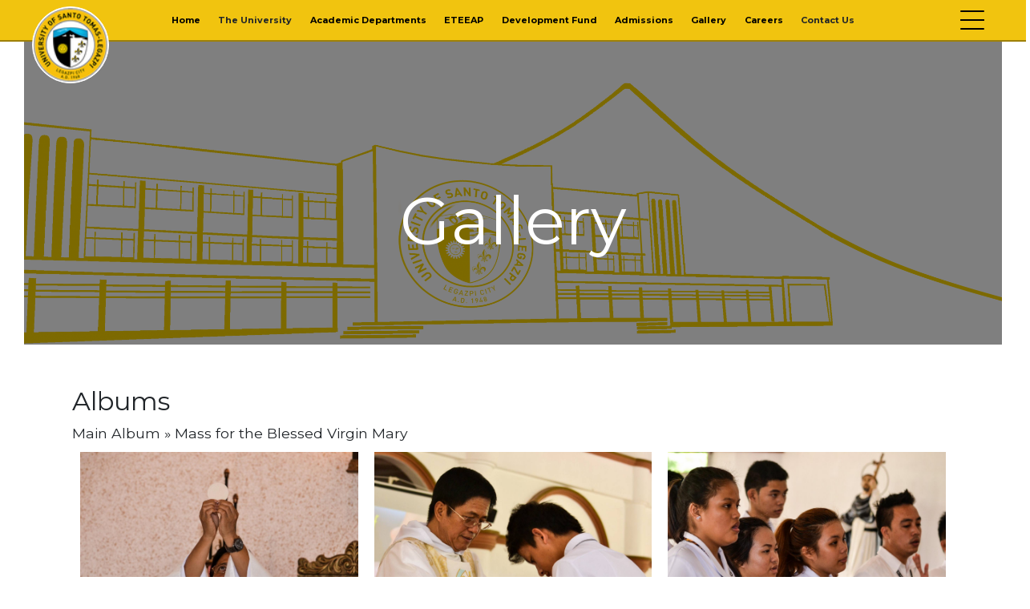

--- FILE ---
content_type: text/html; charset=UTF-8
request_url: https://ust-legazpi.edu.ph/album/?album=1417&album_ses=1
body_size: 63258
content:
<!doctype html>
<html lang="en-US">
<head><style>img.lazy{min-height:1px}</style><link rel="preload" href="https://ust-legazpi.edu.ph/wp-content/plugins/w3-total-cache/pub/js/lazyload.min.js?x23305" as="script">
	
	<!-- Global site tag (gtag.js) - Google Analytics -->
<script async src="https://www.googletagmanager.com/gtag/js?id=UA-171055331-1"></script>
<script>
  window.dataLayer = window.dataLayer || [];
  function gtag(){dataLayer.push(arguments);}
  gtag('js', new Date());

  gtag('config', 'UA-171055331-1');
</script>
	
	
	<meta charset="UTF-8">
	<meta name="viewport" content="width=device-width, initial-scale=1.0, maximum-scale=1.0">
	<title>Gallery - University of Santo Tomas - Legazpi</title>

	<link href="//www.google-analytics.com" rel="dns-prefetch">
	<link href="https://fonts.googleapis.com/icon?family=Material+Icons" rel="stylesheet">
<!-- 
	<link href=" echo esc_url( get_template_directory_uri() ); ?>/img/icons/favicon.ico" rel="shortcut icon">
	<link href=" echo esc_url( get_template_directory_uri() ); ?>/img/icons/touch.png" rel="apple-touch-icon-precomposed"> -->
	<link rel="stylesheet" href="https://stackpath.bootstrapcdn.com/bootstrap/4.3.1/css/bootstrap.min.css">

	<meta http-equiv="X-UA-Compatible" content="IE=edge,chrome=1">
	<meta name="viewport" content="width=device-width, initial-scale=1.0">
	<meta name="description" content="">

	<!-- Favicon START -->
<!-- 	<link rel="apple-touch-icon" sizes="180x180" href="/apple-touch-icon.png?x23305">
	<link rel="icon" type="image/png" sizes="32x32" href="/favicon-32x32.png?x23305">
	<link rel="icon" type="image/png" sizes="16x16" href="/favicon-16x16.png?x23305">
	<link rel="manifest" href="/site.webmanifest">
	<link rel="mask-icon" href="/safari-pinned-tab.svg?x23305" color="#5bbad5"> -->
	<script src="https://kit.fontawesome.com/c4a018866b.js" crossorigin="anonymous"></script>
	<meta name="msapplication-TileColor" content="#ffffff">
	<meta name="theme-color" content="#ffffff">
	<!-- Favicon END -->
	
	<!-- Our Custom CSS -->
	
	<!-- Scrollbar Custom CSS -->

	<meta name='robots' content='index, follow, max-image-preview:large, max-snippet:-1, max-video-preview:-1' />

	<!-- This site is optimized with the Yoast SEO plugin v22.0 - https://yoast.com/wordpress/plugins/seo/ -->
	<title>Gallery - University of Santo Tomas - Legazpi</title>
	<link rel="canonical" href="https://ust-legazpi.edu.ph/album/" />
	<meta property="og:locale" content="en_US" />
	<meta property="og:type" content="article" />
	<meta property="og:title" content="Gallery - University of Santo Tomas - Legazpi" />
	<meta property="og:description" content="Albums" />
	<meta property="og:url" content="https://ust-legazpi.edu.ph/album/" />
	<meta property="og:site_name" content="University of Santo Tomas - Legazpi" />
	<meta property="article:publisher" content="https://www.facebook.com/ustlegazpi" />
	<meta property="article:modified_time" content="2022-10-10T08:38:03+00:00" />
	<meta property="og:image" content="https://ust-legazpi.edu.ph/wp-content/uploads/2020/05/Facade_extended2-scaled.png" />
	<meta property="og:image:width" content="2560" />
	<meta property="og:image:height" content="788" />
	<meta property="og:image:type" content="image/png" />
	<meta name="twitter:card" content="summary_large_image" />
	<script type="application/ld+json" class="yoast-schema-graph">{"@context":"https://schema.org","@graph":[{"@type":"WebPage","@id":"https://ust-legazpi.edu.ph/album/","url":"https://ust-legazpi.edu.ph/album/","name":"Gallery - University of Santo Tomas - Legazpi","isPartOf":{"@id":"https://ust-legazpi.edu.ph/#website"},"primaryImageOfPage":{"@id":"https://ust-legazpi.edu.ph/album/#primaryimage"},"image":{"@id":"https://ust-legazpi.edu.ph/album/#primaryimage"},"thumbnailUrl":"https://ust-legazpi.edu.ph/wp-content/uploads/2020/05/Facade_extended2-scaled.png","datePublished":"2020-01-10T03:36:01+00:00","dateModified":"2022-10-10T08:38:03+00:00","breadcrumb":{"@id":"https://ust-legazpi.edu.ph/album/#breadcrumb"},"inLanguage":"en-US","potentialAction":[{"@type":"ReadAction","target":["https://ust-legazpi.edu.ph/album/"]}]},{"@type":"ImageObject","inLanguage":"en-US","@id":"https://ust-legazpi.edu.ph/album/#primaryimage","url":"https://ust-legazpi.edu.ph/wp-content/uploads/2020/05/Facade_extended2-scaled.png","contentUrl":"https://ust-legazpi.edu.ph/wp-content/uploads/2020/05/Facade_extended2-scaled.png","width":2560,"height":788},{"@type":"BreadcrumbList","@id":"https://ust-legazpi.edu.ph/album/#breadcrumb","itemListElement":[{"@type":"ListItem","position":1,"name":"Home","item":"https://ust-legazpi.edu.ph/"},{"@type":"ListItem","position":2,"name":"Gallery"}]},{"@type":"WebSite","@id":"https://ust-legazpi.edu.ph/#website","url":"https://ust-legazpi.edu.ph/","name":"University of Santo Tomas - Legazpi","description":"","publisher":{"@id":"https://ust-legazpi.edu.ph/#organization"},"potentialAction":[{"@type":"SearchAction","target":{"@type":"EntryPoint","urlTemplate":"https://ust-legazpi.edu.ph/?s={search_term_string}"},"query-input":"required name=search_term_string"}],"inLanguage":"en-US"},{"@type":"Organization","@id":"https://ust-legazpi.edu.ph/#organization","name":"University of Santo Tomas - Legazpi","url":"https://ust-legazpi.edu.ph/","logo":{"@type":"ImageObject","inLanguage":"en-US","@id":"https://ust-legazpi.edu.ph/#/schema/logo/image/","url":"http://127.0.0.1/wp-content/uploads/2020/01/new-ust-logo.png","contentUrl":"http://127.0.0.1/wp-content/uploads/2020/01/new-ust-logo.png","width":300,"height":300,"caption":"University of Santo Tomas - Legazpi"},"image":{"@id":"https://ust-legazpi.edu.ph/#/schema/logo/image/"},"sameAs":["https://www.facebook.com/ustlegazpi"]}]}</script>
	<!-- / Yoast SEO plugin. -->


<link rel='dns-prefetch' href='//cdn.jsdelivr.net' />
<link rel='dns-prefetch' href='//stackpath.bootstrapcdn.com' />
<link rel='dns-prefetch' href='//fonts.googleapis.com' />
<link rel='dns-prefetch' href='//use.fontawesome.com' />
<script type="text/javascript">
/* <![CDATA[ */
window._wpemojiSettings = {"baseUrl":"https:\/\/s.w.org\/images\/core\/emoji\/14.0.0\/72x72\/","ext":".png","svgUrl":"https:\/\/s.w.org\/images\/core\/emoji\/14.0.0\/svg\/","svgExt":".svg","source":{"concatemoji":"https:\/\/ust-legazpi.edu.ph\/wp-includes\/js\/wp-emoji-release.min.js?ver=6.4.3"}};
/*! This file is auto-generated */
!function(i,n){var o,s,e;function c(e){try{var t={supportTests:e,timestamp:(new Date).valueOf()};sessionStorage.setItem(o,JSON.stringify(t))}catch(e){}}function p(e,t,n){e.clearRect(0,0,e.canvas.width,e.canvas.height),e.fillText(t,0,0);var t=new Uint32Array(e.getImageData(0,0,e.canvas.width,e.canvas.height).data),r=(e.clearRect(0,0,e.canvas.width,e.canvas.height),e.fillText(n,0,0),new Uint32Array(e.getImageData(0,0,e.canvas.width,e.canvas.height).data));return t.every(function(e,t){return e===r[t]})}function u(e,t,n){switch(t){case"flag":return n(e,"\ud83c\udff3\ufe0f\u200d\u26a7\ufe0f","\ud83c\udff3\ufe0f\u200b\u26a7\ufe0f")?!1:!n(e,"\ud83c\uddfa\ud83c\uddf3","\ud83c\uddfa\u200b\ud83c\uddf3")&&!n(e,"\ud83c\udff4\udb40\udc67\udb40\udc62\udb40\udc65\udb40\udc6e\udb40\udc67\udb40\udc7f","\ud83c\udff4\u200b\udb40\udc67\u200b\udb40\udc62\u200b\udb40\udc65\u200b\udb40\udc6e\u200b\udb40\udc67\u200b\udb40\udc7f");case"emoji":return!n(e,"\ud83e\udef1\ud83c\udffb\u200d\ud83e\udef2\ud83c\udfff","\ud83e\udef1\ud83c\udffb\u200b\ud83e\udef2\ud83c\udfff")}return!1}function f(e,t,n){var r="undefined"!=typeof WorkerGlobalScope&&self instanceof WorkerGlobalScope?new OffscreenCanvas(300,150):i.createElement("canvas"),a=r.getContext("2d",{willReadFrequently:!0}),o=(a.textBaseline="top",a.font="600 32px Arial",{});return e.forEach(function(e){o[e]=t(a,e,n)}),o}function t(e){var t=i.createElement("script");t.src=e,t.defer=!0,i.head.appendChild(t)}"undefined"!=typeof Promise&&(o="wpEmojiSettingsSupports",s=["flag","emoji"],n.supports={everything:!0,everythingExceptFlag:!0},e=new Promise(function(e){i.addEventListener("DOMContentLoaded",e,{once:!0})}),new Promise(function(t){var n=function(){try{var e=JSON.parse(sessionStorage.getItem(o));if("object"==typeof e&&"number"==typeof e.timestamp&&(new Date).valueOf()<e.timestamp+604800&&"object"==typeof e.supportTests)return e.supportTests}catch(e){}return null}();if(!n){if("undefined"!=typeof Worker&&"undefined"!=typeof OffscreenCanvas&&"undefined"!=typeof URL&&URL.createObjectURL&&"undefined"!=typeof Blob)try{var e="postMessage("+f.toString()+"("+[JSON.stringify(s),u.toString(),p.toString()].join(",")+"));",r=new Blob([e],{type:"text/javascript"}),a=new Worker(URL.createObjectURL(r),{name:"wpTestEmojiSupports"});return void(a.onmessage=function(e){c(n=e.data),a.terminate(),t(n)})}catch(e){}c(n=f(s,u,p))}t(n)}).then(function(e){for(var t in e)n.supports[t]=e[t],n.supports.everything=n.supports.everything&&n.supports[t],"flag"!==t&&(n.supports.everythingExceptFlag=n.supports.everythingExceptFlag&&n.supports[t]);n.supports.everythingExceptFlag=n.supports.everythingExceptFlag&&!n.supports.flag,n.DOMReady=!1,n.readyCallback=function(){n.DOMReady=!0}}).then(function(){return e}).then(function(){var e;n.supports.everything||(n.readyCallback(),(e=n.source||{}).concatemoji?t(e.concatemoji):e.wpemoji&&e.twemoji&&(t(e.twemoji),t(e.wpemoji)))}))}((window,document),window._wpemojiSettings);
/* ]]> */
</script>
<style id='wp-emoji-styles-inline-css' type='text/css'>

	img.wp-smiley, img.emoji {
		display: inline !important;
		border: none !important;
		box-shadow: none !important;
		height: 1em !important;
		width: 1em !important;
		margin: 0 0.07em !important;
		vertical-align: -0.1em !important;
		background: none !important;
		padding: 0 !important;
	}
</style>
<link rel='stylesheet' id='wp-block-library-css' href='https://ust-legazpi.edu.ph/wp-includes/css/dist/block-library/style.min.css?x23305&amp;ver=6.4.3' type='text/css' media='all' />
<style id='pdfemb-pdf-embedder-viewer-style-inline-css' type='text/css'>
.wp-block-pdfemb-pdf-embedder-viewer{max-width:none}

</style>
<style id='classic-theme-styles-inline-css' type='text/css'>
/*! This file is auto-generated */
.wp-block-button__link{color:#fff;background-color:#32373c;border-radius:9999px;box-shadow:none;text-decoration:none;padding:calc(.667em + 2px) calc(1.333em + 2px);font-size:1.125em}.wp-block-file__button{background:#32373c;color:#fff;text-decoration:none}
</style>
<style id='global-styles-inline-css' type='text/css'>
body{--wp--preset--color--black: #000000;--wp--preset--color--cyan-bluish-gray: #abb8c3;--wp--preset--color--white: #ffffff;--wp--preset--color--pale-pink: #f78da7;--wp--preset--color--vivid-red: #cf2e2e;--wp--preset--color--luminous-vivid-orange: #ff6900;--wp--preset--color--luminous-vivid-amber: #fcb900;--wp--preset--color--light-green-cyan: #7bdcb5;--wp--preset--color--vivid-green-cyan: #00d084;--wp--preset--color--pale-cyan-blue: #8ed1fc;--wp--preset--color--vivid-cyan-blue: #0693e3;--wp--preset--color--vivid-purple: #9b51e0;--wp--preset--gradient--vivid-cyan-blue-to-vivid-purple: linear-gradient(135deg,rgba(6,147,227,1) 0%,rgb(155,81,224) 100%);--wp--preset--gradient--light-green-cyan-to-vivid-green-cyan: linear-gradient(135deg,rgb(122,220,180) 0%,rgb(0,208,130) 100%);--wp--preset--gradient--luminous-vivid-amber-to-luminous-vivid-orange: linear-gradient(135deg,rgba(252,185,0,1) 0%,rgba(255,105,0,1) 100%);--wp--preset--gradient--luminous-vivid-orange-to-vivid-red: linear-gradient(135deg,rgba(255,105,0,1) 0%,rgb(207,46,46) 100%);--wp--preset--gradient--very-light-gray-to-cyan-bluish-gray: linear-gradient(135deg,rgb(238,238,238) 0%,rgb(169,184,195) 100%);--wp--preset--gradient--cool-to-warm-spectrum: linear-gradient(135deg,rgb(74,234,220) 0%,rgb(151,120,209) 20%,rgb(207,42,186) 40%,rgb(238,44,130) 60%,rgb(251,105,98) 80%,rgb(254,248,76) 100%);--wp--preset--gradient--blush-light-purple: linear-gradient(135deg,rgb(255,206,236) 0%,rgb(152,150,240) 100%);--wp--preset--gradient--blush-bordeaux: linear-gradient(135deg,rgb(254,205,165) 0%,rgb(254,45,45) 50%,rgb(107,0,62) 100%);--wp--preset--gradient--luminous-dusk: linear-gradient(135deg,rgb(255,203,112) 0%,rgb(199,81,192) 50%,rgb(65,88,208) 100%);--wp--preset--gradient--pale-ocean: linear-gradient(135deg,rgb(255,245,203) 0%,rgb(182,227,212) 50%,rgb(51,167,181) 100%);--wp--preset--gradient--electric-grass: linear-gradient(135deg,rgb(202,248,128) 0%,rgb(113,206,126) 100%);--wp--preset--gradient--midnight: linear-gradient(135deg,rgb(2,3,129) 0%,rgb(40,116,252) 100%);--wp--preset--font-size--small: 13px;--wp--preset--font-size--medium: 20px;--wp--preset--font-size--large: 36px;--wp--preset--font-size--x-large: 42px;--wp--preset--spacing--20: 0.44rem;--wp--preset--spacing--30: 0.67rem;--wp--preset--spacing--40: 1rem;--wp--preset--spacing--50: 1.5rem;--wp--preset--spacing--60: 2.25rem;--wp--preset--spacing--70: 3.38rem;--wp--preset--spacing--80: 5.06rem;--wp--preset--shadow--natural: 6px 6px 9px rgba(0, 0, 0, 0.2);--wp--preset--shadow--deep: 12px 12px 50px rgba(0, 0, 0, 0.4);--wp--preset--shadow--sharp: 6px 6px 0px rgba(0, 0, 0, 0.2);--wp--preset--shadow--outlined: 6px 6px 0px -3px rgba(255, 255, 255, 1), 6px 6px rgba(0, 0, 0, 1);--wp--preset--shadow--crisp: 6px 6px 0px rgba(0, 0, 0, 1);}:where(.is-layout-flex){gap: 0.5em;}:where(.is-layout-grid){gap: 0.5em;}body .is-layout-flow > .alignleft{float: left;margin-inline-start: 0;margin-inline-end: 2em;}body .is-layout-flow > .alignright{float: right;margin-inline-start: 2em;margin-inline-end: 0;}body .is-layout-flow > .aligncenter{margin-left: auto !important;margin-right: auto !important;}body .is-layout-constrained > .alignleft{float: left;margin-inline-start: 0;margin-inline-end: 2em;}body .is-layout-constrained > .alignright{float: right;margin-inline-start: 2em;margin-inline-end: 0;}body .is-layout-constrained > .aligncenter{margin-left: auto !important;margin-right: auto !important;}body .is-layout-constrained > :where(:not(.alignleft):not(.alignright):not(.alignfull)){max-width: var(--wp--style--global--content-size);margin-left: auto !important;margin-right: auto !important;}body .is-layout-constrained > .alignwide{max-width: var(--wp--style--global--wide-size);}body .is-layout-flex{display: flex;}body .is-layout-flex{flex-wrap: wrap;align-items: center;}body .is-layout-flex > *{margin: 0;}body .is-layout-grid{display: grid;}body .is-layout-grid > *{margin: 0;}:where(.wp-block-columns.is-layout-flex){gap: 2em;}:where(.wp-block-columns.is-layout-grid){gap: 2em;}:where(.wp-block-post-template.is-layout-flex){gap: 1.25em;}:where(.wp-block-post-template.is-layout-grid){gap: 1.25em;}.has-black-color{color: var(--wp--preset--color--black) !important;}.has-cyan-bluish-gray-color{color: var(--wp--preset--color--cyan-bluish-gray) !important;}.has-white-color{color: var(--wp--preset--color--white) !important;}.has-pale-pink-color{color: var(--wp--preset--color--pale-pink) !important;}.has-vivid-red-color{color: var(--wp--preset--color--vivid-red) !important;}.has-luminous-vivid-orange-color{color: var(--wp--preset--color--luminous-vivid-orange) !important;}.has-luminous-vivid-amber-color{color: var(--wp--preset--color--luminous-vivid-amber) !important;}.has-light-green-cyan-color{color: var(--wp--preset--color--light-green-cyan) !important;}.has-vivid-green-cyan-color{color: var(--wp--preset--color--vivid-green-cyan) !important;}.has-pale-cyan-blue-color{color: var(--wp--preset--color--pale-cyan-blue) !important;}.has-vivid-cyan-blue-color{color: var(--wp--preset--color--vivid-cyan-blue) !important;}.has-vivid-purple-color{color: var(--wp--preset--color--vivid-purple) !important;}.has-black-background-color{background-color: var(--wp--preset--color--black) !important;}.has-cyan-bluish-gray-background-color{background-color: var(--wp--preset--color--cyan-bluish-gray) !important;}.has-white-background-color{background-color: var(--wp--preset--color--white) !important;}.has-pale-pink-background-color{background-color: var(--wp--preset--color--pale-pink) !important;}.has-vivid-red-background-color{background-color: var(--wp--preset--color--vivid-red) !important;}.has-luminous-vivid-orange-background-color{background-color: var(--wp--preset--color--luminous-vivid-orange) !important;}.has-luminous-vivid-amber-background-color{background-color: var(--wp--preset--color--luminous-vivid-amber) !important;}.has-light-green-cyan-background-color{background-color: var(--wp--preset--color--light-green-cyan) !important;}.has-vivid-green-cyan-background-color{background-color: var(--wp--preset--color--vivid-green-cyan) !important;}.has-pale-cyan-blue-background-color{background-color: var(--wp--preset--color--pale-cyan-blue) !important;}.has-vivid-cyan-blue-background-color{background-color: var(--wp--preset--color--vivid-cyan-blue) !important;}.has-vivid-purple-background-color{background-color: var(--wp--preset--color--vivid-purple) !important;}.has-black-border-color{border-color: var(--wp--preset--color--black) !important;}.has-cyan-bluish-gray-border-color{border-color: var(--wp--preset--color--cyan-bluish-gray) !important;}.has-white-border-color{border-color: var(--wp--preset--color--white) !important;}.has-pale-pink-border-color{border-color: var(--wp--preset--color--pale-pink) !important;}.has-vivid-red-border-color{border-color: var(--wp--preset--color--vivid-red) !important;}.has-luminous-vivid-orange-border-color{border-color: var(--wp--preset--color--luminous-vivid-orange) !important;}.has-luminous-vivid-amber-border-color{border-color: var(--wp--preset--color--luminous-vivid-amber) !important;}.has-light-green-cyan-border-color{border-color: var(--wp--preset--color--light-green-cyan) !important;}.has-vivid-green-cyan-border-color{border-color: var(--wp--preset--color--vivid-green-cyan) !important;}.has-pale-cyan-blue-border-color{border-color: var(--wp--preset--color--pale-cyan-blue) !important;}.has-vivid-cyan-blue-border-color{border-color: var(--wp--preset--color--vivid-cyan-blue) !important;}.has-vivid-purple-border-color{border-color: var(--wp--preset--color--vivid-purple) !important;}.has-vivid-cyan-blue-to-vivid-purple-gradient-background{background: var(--wp--preset--gradient--vivid-cyan-blue-to-vivid-purple) !important;}.has-light-green-cyan-to-vivid-green-cyan-gradient-background{background: var(--wp--preset--gradient--light-green-cyan-to-vivid-green-cyan) !important;}.has-luminous-vivid-amber-to-luminous-vivid-orange-gradient-background{background: var(--wp--preset--gradient--luminous-vivid-amber-to-luminous-vivid-orange) !important;}.has-luminous-vivid-orange-to-vivid-red-gradient-background{background: var(--wp--preset--gradient--luminous-vivid-orange-to-vivid-red) !important;}.has-very-light-gray-to-cyan-bluish-gray-gradient-background{background: var(--wp--preset--gradient--very-light-gray-to-cyan-bluish-gray) !important;}.has-cool-to-warm-spectrum-gradient-background{background: var(--wp--preset--gradient--cool-to-warm-spectrum) !important;}.has-blush-light-purple-gradient-background{background: var(--wp--preset--gradient--blush-light-purple) !important;}.has-blush-bordeaux-gradient-background{background: var(--wp--preset--gradient--blush-bordeaux) !important;}.has-luminous-dusk-gradient-background{background: var(--wp--preset--gradient--luminous-dusk) !important;}.has-pale-ocean-gradient-background{background: var(--wp--preset--gradient--pale-ocean) !important;}.has-electric-grass-gradient-background{background: var(--wp--preset--gradient--electric-grass) !important;}.has-midnight-gradient-background{background: var(--wp--preset--gradient--midnight) !important;}.has-small-font-size{font-size: var(--wp--preset--font-size--small) !important;}.has-medium-font-size{font-size: var(--wp--preset--font-size--medium) !important;}.has-large-font-size{font-size: var(--wp--preset--font-size--large) !important;}.has-x-large-font-size{font-size: var(--wp--preset--font-size--x-large) !important;}
.wp-block-navigation a:where(:not(.wp-element-button)){color: inherit;}
:where(.wp-block-post-template.is-layout-flex){gap: 1.25em;}:where(.wp-block-post-template.is-layout-grid){gap: 1.25em;}
:where(.wp-block-columns.is-layout-flex){gap: 2em;}:where(.wp-block-columns.is-layout-grid){gap: 2em;}
.wp-block-pullquote{font-size: 1.5em;line-height: 1.6;}
</style>
<link rel='stylesheet' id='wpos-magnific-style-css' href='https://ust-legazpi.edu.ph/wp-content/plugins/album-and-image-gallery-plus-lightbox/assets/css/magnific-popup.css?x23305&amp;ver=1.9' type='text/css' media='all' />
<link rel='stylesheet' id='wpos-slick-style-css' href='https://ust-legazpi.edu.ph/wp-content/plugins/album-and-image-gallery-plus-lightbox/assets/css/slick.css?x23305&amp;ver=1.9' type='text/css' media='all' />
<link rel='stylesheet' id='aigpl-public-css-css' href='https://ust-legazpi.edu.ph/wp-content/plugins/album-and-image-gallery-plus-lightbox/assets/css/aigpl-public.css?x23305&amp;ver=1.9' type='text/css' media='all' />
<link rel='stylesheet' id='contact-form-7-css' href='https://ust-legazpi.edu.ph/wp-content/plugins/contact-form-7/includes/css/styles.css?x23305&amp;ver=5.8.7' type='text/css' media='all' />
<style id='contact-form-7-inline-css' type='text/css'>
.wpcf7 .wpcf7-recaptcha iframe {margin-bottom: 0;}.wpcf7 .wpcf7-recaptcha[data-align="center"] > div {margin: 0 auto;}.wpcf7 .wpcf7-recaptcha[data-align="right"] > div {margin: 0 0 0 auto;}
</style>
<link rel='stylesheet' id='bootstrap-css' href='https://stackpath.bootstrapcdn.com/bootstrap/4.4.1/css/bootstrap.min.css?ver=186646148' type='text/css' media='all' />
<link rel='stylesheet' id='google-fonts-css' href='https://fonts.googleapis.com/css?family=Montserrat%3A400%2C600%2C700%2C900&#038;ver=186646148' type='text/css' media='all' />
<link rel='stylesheet' id='font-awesome-css' href='https://use.fontawesome.com/releases/v5.5.0/css/all.css?ver=186646148' type='text/css' media='all' />
<link rel='stylesheet' id='main-style-css' href='https://ust-legazpi.edu.ph/wp-content/themes/tnhs_new/style.css?x23305&amp;ver=186646148' type='text/css' media='all' />
<link rel='stylesheet' id='slider-style-css' href='https://ust-legazpi.edu.ph/wp-content/themes/tnhs_new/js/slider/css/lightslider.min.css?x23305&amp;ver=186646148' type='text/css' media='all' />
<script type="text/javascript" src="https://ust-legazpi.edu.ph/wp-includes/js/jquery/jquery.min.js?x23305&amp;ver=3.7.1" id="jquery-core-js"></script>
<script type="text/javascript" src="https://ust-legazpi.edu.ph/wp-includes/js/jquery/jquery-migrate.min.js?x23305&amp;ver=3.4.1" id="jquery-migrate-js"></script>
<script></script><link rel="https://api.w.org/" href="https://ust-legazpi.edu.ph/wp-json/" /><link rel="alternate" type="application/json" href="https://ust-legazpi.edu.ph/wp-json/wp/v2/pages/1076" /><link rel="EditURI" type="application/rsd+xml" title="RSD" href="https://ust-legazpi.edu.ph/xmlrpc.php?rsd" />
<meta name="generator" content="WordPress 6.4.3" />
<link rel='shortlink' href='https://ust-legazpi.edu.ph/?p=1076' />
<link rel="alternate" type="application/json+oembed" href="https://ust-legazpi.edu.ph/wp-json/oembed/1.0/embed?url=https%3A%2F%2Fust-legazpi.edu.ph%2Falbum%2F" />
<link rel="alternate" type="text/xml+oembed" href="https://ust-legazpi.edu.ph/wp-json/oembed/1.0/embed?url=https%3A%2F%2Fust-legazpi.edu.ph%2Falbum%2F&#038;format=xml" />
<meta name="generator" content="Powered by WPBakery Page Builder - drag and drop page builder for WordPress."/>
<link rel="icon" href="https://ust-legazpi.edu.ph/wp-content/uploads/2025/09/new-ust-logo-150x150.png?x23305" sizes="32x32" />
<link rel="icon" href="https://ust-legazpi.edu.ph/wp-content/uploads/2025/09/new-ust-logo.png?x23305" sizes="192x192" />
<link rel="apple-touch-icon" href="https://ust-legazpi.edu.ph/wp-content/uploads/2025/09/new-ust-logo.png?x23305" />
<meta name="msapplication-TileImage" content="https://ust-legazpi.edu.ph/wp-content/uploads/2025/09/new-ust-logo.png" />
		<style type="text/css" id="wp-custom-css">
			.wpcf7-submit:hover{
	color:#fff;
	background-color: #e6b800;
	cursor: pointer;
}

.wpcf7-submit{
	color:#000;
	background-color: #f1c40f !important;
	cursor: pointer;
    display: inline-block;
    font-weight: 400;
    color: #212529;
    text-align: center;
    vertical-align: middle;
    cursor: pointer;
    -webkit-user-select: none;
    -moz-user-select: none;
    -ms-user-select: none;
    user-select: none;
    background-color: transparent;
    border: 1px solid transparent;
    padding: .375rem .75rem;
    font-size: 1rem;
    line-height: 1.5;
    border-radius: .25rem;
    transition: color .15s ease-in-out,background-color .15s ease-in-out,border-color .15s ease-in-out,box-shadow .15s ease-in-out;
}

		</style>
		<noscript><style> .wpb_animate_when_almost_visible { opacity: 1; }</style></noscript>
	<script>
		jQuery(document).ready(function(){
			jQuery("#close-announcement").click(function(){
				jQuery("#announcement-first").hide();
				jQuery('.site-header').css("top","0px");
				jQuery('.site-header').css("top","0px");
				
			});

		});
	</script>

	<!-- Schema Markup -->
	<script type="application/ld+json">
	{
		"@context": "https://schema.org",
		"@type": "School",
		"image" : "https://ust-legazpi.edu.ph/wp-content/uploads/2025/09/new-ust-logo.png",
		"@id": "https://www.ust-legazpi.edu.ph/",
		"name": "University of Santo Tomas-Legazpi",
		"address": {
			"@type": "PostalAddress",
			"streetAddress": "Rawis",
			"addressLocality": "Legazpi City",
			"addressRegion": "Albay",
			"postalCode": "4500",
			"addressCountry": "PH"
		},
		"geo": {
			"@type": "GeoCoordinates",
			"latitude": 13.163524,
			"longitude": 123.750588
		},
		"url": "https://www.ust-legazpi.edu.ph/",
		"openingHours": [ "Sunday Closed", "Monday 7:00 am - 5:00 pm", "Tuesday 7:00 am - 5:00 pm", "Wednesday 7:00 am - 5:00 pm", "Thursday 7:00 am - 5:00 pm","Friday 7:00 am - 5:00 pm", "Saturday 8:00 am - 5:00 pm"
			],
				"telephone" : [ "+63-052-482-0201", "+63-052-482-0202", "+63-052-482-0203", "+63-052-482-0204", "+63-052-736-0335", "+63-052-736-0358", "+63-052-736-0368" ],
			"sameAs" : [
			"https://facebook.com/ustlegazpi",
			"https://twitter.com/ustlegazpi",
			"https://instagram.com/ustlegazpi"
		],
						"description": "UST-Legazpi is a Catholic higher educational institution devoted to the holistic formation of its students through academic excellence, moral formation, and emotional maturity.
			UST-Legazpi offers pre-elementary, elementary, high school (General Curriculum, Special Program in the Arts, and PAASCU Level III-candidate Science High School), Senior High School, and twenty–three (23) programs (in the College of Arts, Sciences and Education; College of Business Management and Accountancy; College of Health Sciences; and College of Engineering, Architecture and Fine Arts), the newest of which are the BS Pharmacy, the first and only program in the Region, and BS Medical Technology, both supervised by UST-Manila.
			The Peñaranda campus hosts the College of Business Management and Accountancy, College of Law (the Center of Excellence in Legal Education in Bicol), the Graduate School, and the Center for Continuing Education."
 }

</script>

	
</head>

<body class="page-template-default page page-id-1076 wpb-js-composer js-comp-ver-7.2 vc_responsive" id="body-id">
	
	<div class="body-wrapper">

		<header >
			
<!-- 			<input class="menu-btn" type="checkbox" id="menu-btn">
			<label class="menu-icon" for="menu-btn"><span class="navicon"></span></label>
 -->
						

			<div class="he" id="site-header">
								<div class="not-front-logo-small row" style="display: block;">
					<div class="" style="padding: 0 !important;">
							<a href="https://ust-legazpi.edu.ph"><img class="school-logo lazy" src="data:image/svg+xml,%3Csvg%20xmlns='http://www.w3.org/2000/svg'%20viewBox='0%200%201%201'%3E%3C/svg%3E" data-src="https://ust-legazpi.edu.ph/wp-content/uploads/img/rsz_new-ust-logo.png?x23305" alt="University of Santo Tomas Logo"></a>				
					</div>								

					<div class="text-logo">
							<h6 >University of Santo Tomas-Legazpi</h6>		
							<p style="">The Premier Dominican University of Bicol</p>		
					</div>
				</div>
								<div class="mobile-logo-small row">
					<div class="" style="padding: 0 !important;">
							<a href="https://ust-legazpi.edu.ph"><img class="school-logo lazy" src="data:image/svg+xml,%3Csvg%20xmlns='http://www.w3.org/2000/svg'%20viewBox='0%200%201%201'%3E%3C/svg%3E" data-src="https://ust-legazpi.edu.ph/wp-content/uploads/img/rsz_new-ust-logo.png?x23305" alt="University of Santo Tomas Logo"></a>				
					</div>								

<!-- 					<div class="text-logo">
							<h6 >University of Santo Tomas-Legazpi</h6>		
							<p style="">The Premier Dominican University of Bicol</p>		
					</div> -->
				</div>
<!-- 				
					<div class="mobile-logo-small">
						<img class="lazy" src="data:image/svg+xml,%3Csvg%20xmlns='http://www.w3.org/2000/svg'%20viewBox='0%200%201%201'%3E%3C/svg%3E" data-src="https://ust-legazpi.edu.ph/wp-content/uploads/img/rsz_new-ust-logo.png?x23305" alt="University of Santo Tomas Logo"> <p>University of Santo Tomas</p>
								
					</div> -->
					<div >
						<div class="main-menu-toggle" id="main-toogle">
							<span></span>
							<span></span>
							<span></span>
							<span></span>
						</div>
					</div>
		
			
			<nav class="site-main-menu-container"><ul id="main-menu" class="site-main-menu uninitialized"><li id="menu-item-604" class="menu-item menu-item-type-post_type menu-item-object-page menu-item-home menu-item-604"><a href="https://ust-legazpi.edu.ph/">Home</a></li>
<li id="menu-item-3678" class="menu-item menu-item-type-custom menu-item-object-custom menu-item-has-children menu-item-3678"><a>The University</a>
<ul class="sub-menu">
	<li id="menu-item-565" class="menu-item menu-item-type-post_type menu-item-object-page menu-item-565"><a href="https://ust-legazpi.edu.ph/the-university/about/">About Us</a></li>
	<li id="menu-item-562" class="menu-item menu-item-type-post_type menu-item-object-page menu-item-562"><a href="https://ust-legazpi.edu.ph/the-university/history/">History</a></li>
	<li id="menu-item-556" class="menu-item menu-item-type-post_type menu-item-object-page menu-item-556"><a href="https://ust-legazpi.edu.ph/the-university/vision-and-mission/">Vision, Mission, and Objectives</a></li>
	<li id="menu-item-559" class="menu-item menu-item-type-post_type menu-item-object-page menu-item-559"><a href="https://ust-legazpi.edu.ph/the-university/administrators-and-supervisors/">Administrators and Supervisors</a></li>
	<li id="menu-item-555" class="menu-item menu-item-type-post_type menu-item-object-page menu-item-555"><a href="https://ust-legazpi.edu.ph/the-university/the-university-seal-prayer-and-hymn/">The University Prayer, Hymn, and Seal</a></li>
	<li id="menu-item-561" class="menu-item menu-item-type-post_type menu-item-object-page menu-item-561"><a href="https://ust-legazpi.edu.ph/the-university/directory/">Directory</a></li>
	<li id="menu-item-560" class="menu-item menu-item-type-post_type menu-item-object-page menu-item-560"><a href="https://ust-legazpi.edu.ph/the-university/awards/">Awards</a></li>
	<li id="menu-item-4001" class="menu-item menu-item-type-post_type menu-item-object-page menu-item-4001"><a href="https://ust-legazpi.edu.ph/memberships-affiliations/">Memberships &#038; Affiliations</a></li>
	<li id="menu-item-4464" class="menu-item menu-item-type-post_type menu-item-object-page menu-item-4464"><a href="https://ust-legazpi.edu.ph/tingraw/">TINGRAW</a></li>
</ul>
</li>
<li id="menu-item-4015" class="menu-item menu-item-type-post_type menu-item-object-page menu-item-has-children menu-item-4015"><a href="https://ust-legazpi.edu.ph/academics/">Academic Departments</a>
<ul class="sub-menu">
	<li id="menu-item-573" class="basicEduc-main menu-item menu-item-type-post_type menu-item-object-page menu-item-has-children menu-item-573"><a href="https://ust-legazpi.edu.ph/academics/basic-education/">Basic Education</a>
	<ul class="sub-menu">
		<li id="menu-item-3805" class="menu-item menu-item-type-post_type menu-item-object-page menu-item-3805"><a href="https://ust-legazpi.edu.ph/academics/basic-education/preschoolandelementary/">Preschool and Elementary</a></li>
		<li id="menu-item-3803" class="menu-item menu-item-type-post_type menu-item-object-page menu-item-3803"><a href="https://ust-legazpi.edu.ph/academics/basic-education/junior-high-school/">Junior High School</a></li>
		<li id="menu-item-3802" class="menu-item menu-item-type-post_type menu-item-object-page menu-item-3802"><a href="https://ust-legazpi.edu.ph/academics/basic-education/senior-high-school/">Senior High School</a></li>
	</ul>
</li>
	<li id="menu-item-576" class="college-main menu-item menu-item-type-post_type menu-item-object-page menu-item-has-children menu-item-576"><a href="https://ust-legazpi.edu.ph/academics/colleges/">Colleges</a>
	<ul class="sub-menu">
		<li id="menu-item-3577" class="college-sub menu-item menu-item-type-post_type menu-item-object-page menu-item-3577"><a href="https://ust-legazpi.edu.ph/academics/colleges/college-of-arts-sciences-and-education-case/">College of Arts, Sciences, and Education (CASE)</a></li>
		<li id="menu-item-3581" class="college-sub menu-item menu-item-type-post_type menu-item-object-page menu-item-3581"><a href="https://ust-legazpi.edu.ph/academics/colleges/college-of-health-sciences-chs/">College of Health Sciences (CHS)</a></li>
		<li id="menu-item-3585" class="college-sub menu-item menu-item-type-post_type menu-item-object-page menu-item-3585"><a href="https://ust-legazpi.edu.ph/academics/colleges/college-of-engineering-architecture-and-fine-arts-ceafa/">College of Engineering, Architecture, and Fine Arts (CEAFA)</a></li>
		<li id="menu-item-3592" class="college-sub menu-item menu-item-type-post_type menu-item-object-page menu-item-3592"><a href="https://ust-legazpi.edu.ph/academics/colleges/college-of-business-management-and-accountancy-cbma/">College of Business Management and Accountancy (CBMA)</a></li>
	</ul>
</li>
	<li id="menu-item-577" class="menu-item menu-item-type-post_type menu-item-object-page menu-item-577"><a href="https://ust-legazpi.edu.ph/academics/graduate-school/">Graduate School</a></li>
	<li id="menu-item-575" class="menu-item menu-item-type-post_type menu-item-object-page menu-item-575"><a href="https://ust-legazpi.edu.ph/academics/college-of-law/">College of Law</a></li>
	<li id="menu-item-30351" class="menu-item menu-item-type-post_type menu-item-object-page menu-item-30351"><a href="https://ust-legazpi.edu.ph/research-2/">Research</a></li>
</ul>
</li>
<li id="menu-item-28962" class="menu-item menu-item-type-post_type menu-item-object-page menu-item-28962"><a href="https://ust-legazpi.edu.ph/eteeap/">ETEEAP</a></li>
<li id="menu-item-4054" class="menu-item menu-item-type-post_type menu-item-object-page menu-item-4054"><a href="https://ust-legazpi.edu.ph/development-fund/">Development Fund</a></li>
<li id="menu-item-13823" class="menu-item menu-item-type-post_type menu-item-object-page menu-item-has-children menu-item-13823"><a href="https://ust-legazpi.edu.ph/admissions/">Admissions</a>
<ul class="sub-menu">
	<li id="menu-item-3702" class="menu-item menu-item-type-post_type menu-item-object-page menu-item-3702"><a href="https://ust-legazpi.edu.ph/preschool-readiness-test/">Preschool and Elementary</a></li>
	<li id="menu-item-4156" class="menu-item menu-item-type-post_type menu-item-object-page menu-item-4156"><a href="https://ust-legazpi.edu.ph/junior-high-school/">Junior High School</a></li>
	<li id="menu-item-4160" class="menu-item menu-item-type-post_type menu-item-object-page menu-item-4160"><a href="https://ust-legazpi.edu.ph/senior-high-school/">Senior High School</a></li>
	<li id="menu-item-4163" class="menu-item menu-item-type-post_type menu-item-object-page menu-item-4163"><a href="https://ust-legazpi.edu.ph/tertiary/">Tertiary</a></li>
	<li id="menu-item-4241" class="menu-item menu-item-type-post_type menu-item-object-page menu-item-4241"><a href="https://ust-legazpi.edu.ph/admissions/college-of-law/">College of Law</a></li>
	<li id="menu-item-20363" class="menu-item menu-item-type-post_type menu-item-object-page menu-item-20363"><a href="https://ust-legazpi.edu.ph/graduate-school/">Graduate School</a></li>
</ul>
</li>
<li id="menu-item-1087" class="menu-item menu-item-type-post_type menu-item-object-page current-menu-item page_item page-item-1076 current_page_item menu-item-1087"><a href="https://ust-legazpi.edu.ph/album/" aria-current="page">Gallery</a></li>
<li id="menu-item-13824" class="menu-item menu-item-type-post_type menu-item-object-page menu-item-13824"><a href="https://ust-legazpi.edu.ph/linkages/careers/">Careers</a></li>
<li id="menu-item-3681" class="menu-item menu-item-type-custom menu-item-object-custom menu-item-has-children menu-item-3681"><a>Contact Us</a>
<ul class="sub-menu">
	<li id="menu-item-558" class="menu-item menu-item-type-post_type menu-item-object-page menu-item-558"><a href="https://ust-legazpi.edu.ph/contact-us/inquiry-form/">Inquiry Form</a></li>
</ul>
</li>
</ul></nav>

			</div>


		</header>
		<div class="desktop-view">
			<div class="wrapper" >
				<div class="side_bar" id="side_bar">
					
					
						<nav class="test"><ul id="main-menu" class="cd-accordion-menu"><li id="menu-item-539" class="col-md-3 col-sm-6 col-6 menu-item menu-item-type-post_type menu-item-object-page menu-item-has-children menu-item-539"><a href="https://ust-legazpi.edu.ph/the-university/">The University</a>
<ul class="sub-menu">
	<li id="menu-item-542" class="menu-item menu-item-type-post_type menu-item-object-page menu-item-542"><a href="https://ust-legazpi.edu.ph/the-university/about/">About Us</a></li>
	<li id="menu-item-551" class="menu-item menu-item-type-post_type menu-item-object-page menu-item-551"><a href="https://ust-legazpi.edu.ph/the-university/history/">History</a></li>
	<li id="menu-item-541" class="menu-item menu-item-type-post_type menu-item-object-page menu-item-541"><a href="https://ust-legazpi.edu.ph/the-university/vision-and-mission/">Vision, Mission, and Objectives</a></li>
	<li id="menu-item-543" class="menu-item menu-item-type-post_type menu-item-object-page menu-item-543"><a href="https://ust-legazpi.edu.ph/the-university/administrators-and-supervisors/">Administrators and Supervisors</a></li>
	<li id="menu-item-540" class="menu-item menu-item-type-post_type menu-item-object-page menu-item-540"><a href="https://ust-legazpi.edu.ph/the-university/the-university-seal-prayer-and-hymn/">The University Prayer, Hymn, and Seal</a></li>
	<li id="menu-item-545" class="menu-item menu-item-type-post_type menu-item-object-page menu-item-545"><a href="https://ust-legazpi.edu.ph/the-university/directory/">Directory</a></li>
	<li id="menu-item-544" class="menu-item menu-item-type-post_type menu-item-object-page menu-item-544"><a href="https://ust-legazpi.edu.ph/the-university/awards/">Awards</a></li>
</ul>
</li>
<li id="menu-item-530" class="col-md-3 col-sm-6 col-6 menu-item menu-item-type-post_type menu-item-object-page menu-item-has-children menu-item-530"><a href="https://ust-legazpi.edu.ph/campus-life/">Campus Life</a>
<ul class="sub-menu">
	<li id="menu-item-535" class="menu-item menu-item-type-post_type menu-item-object-page menu-item-535"><a href="https://ust-legazpi.edu.ph/campus-life/health-and-safety/">Health and Safety</a></li>
	<li id="menu-item-532" class="menu-item menu-item-type-post_type menu-item-object-page menu-item-532"><a href="https://ust-legazpi.edu.ph/campus-life/campus-map/">Facilities</a></li>
	<li id="menu-item-536" class="menu-item menu-item-type-post_type menu-item-object-page menu-item-536"><a href="https://ust-legazpi.edu.ph/campus-life/scholarships/">Scholarships and Grants</a></li>
</ul>
</li>
<li id="menu-item-524" class="col-md-3 col-sm-6 col-6 menu-item menu-item-type-post_type menu-item-object-page menu-item-has-children menu-item-524"><a href="https://ust-legazpi.edu.ph/academics/">Academic Departments</a>
<ul class="sub-menu">
	<li id="menu-item-525" class="menu-item menu-item-type-post_type menu-item-object-page menu-item-525"><a href="https://ust-legazpi.edu.ph/academics/basic-education/">Basic Education</a></li>
	<li id="menu-item-528" class="menu-item menu-item-type-post_type menu-item-object-page menu-item-528"><a href="https://ust-legazpi.edu.ph/academics/colleges/">Colleges</a></li>
	<li id="menu-item-529" class="menu-item menu-item-type-post_type menu-item-object-page menu-item-529"><a href="https://ust-legazpi.edu.ph/academics/graduate-school/">Graduate School</a></li>
	<li id="menu-item-527" class="menu-item menu-item-type-post_type menu-item-object-page menu-item-527"><a href="https://ust-legazpi.edu.ph/academics/college-of-law/">College of Law</a></li>
</ul>
</li>
<li id="menu-item-520" class="col-md-3 col-sm-6 col-6 menu-item menu-item-type-post_type menu-item-object-page menu-item-has-children menu-item-520"><a href="https://ust-legazpi.edu.ph/research/">Research</a>
<ul class="sub-menu">
	<li id="menu-item-523" class="menu-item menu-item-type-post_type menu-item-object-page menu-item-523"><a href="https://ust-legazpi.edu.ph/research/programs/">Programs</a></li>
	<li id="menu-item-522" class="menu-item menu-item-type-post_type menu-item-object-page menu-item-522"><a href="https://ust-legazpi.edu.ph/research/guidelines/">Guidelines</a></li>
	<li id="menu-item-521" class="menu-item menu-item-type-post_type menu-item-object-page menu-item-521"><a href="https://ust-legazpi.edu.ph/research/grants/">Grants</a></li>
</ul>
</li>
<li id="menu-item-515" class="col-md-3 col-sm-6 col-6 menu-item menu-item-type-post_type menu-item-object-page menu-item-has-children menu-item-515"><a href="https://ust-legazpi.edu.ph/linkages/">Linkages</a>
<ul class="sub-menu">
	<li id="menu-item-519" class="menu-item menu-item-type-post_type menu-item-object-page menu-item-519"><a href="https://ust-legazpi.edu.ph/linkages/internationalization/">Internationalization</a></li>
	<li id="menu-item-517" class="menu-item menu-item-type-post_type menu-item-object-page menu-item-517"><a href="https://ust-legazpi.edu.ph/linkages/catholic-association-memberships/">Catholic Association Memberships</a></li>
	<li id="menu-item-518" class="menu-item menu-item-type-post_type menu-item-object-page menu-item-518"><a href="https://ust-legazpi.edu.ph/linkages/industry-partnerships/">Industry Partnerships</a></li>
	<li id="menu-item-516" class="menu-item menu-item-type-post_type menu-item-object-page menu-item-516"><a href="https://ust-legazpi.edu.ph/linkages/careers/">Careers</a></li>
</ul>
</li>
<li id="menu-item-514" class="col-md-3 col-sm-6 col-6 menu-item menu-item-type-post_type menu-item-object-page menu-item-has-children menu-item-514"><a href="https://ust-legazpi.edu.ph/community-involvement/">Community Involvement</a>
<ul class="sub-menu">
	<li id="menu-item-510" class="menu-item menu-item-type-post_type menu-item-object-page menu-item-510"><a href="https://ust-legazpi.edu.ph/community-involvement/heras-tomasino/">HERAS TOMASINO</a></li>
	<li id="menu-item-509" class="menu-item menu-item-type-post_type menu-item-object-page menu-item-509"><a href="https://ust-legazpi.edu.ph/community-involvement/social-transformation-program/">SOCIAL TRANSFORMATION PROGRAM</a></li>
	<li id="menu-item-508" class="menu-item menu-item-type-post_type menu-item-object-page menu-item-508"><a href="https://ust-legazpi.edu.ph/community-involvement/tasatu/">TABANG SA TUGANG (TASATU) PROJECT</a></li>
	<li id="menu-item-507" class="menu-item menu-item-type-post_type menu-item-object-page menu-item-507"><a href="https://ust-legazpi.edu.ph/community-involvement/environmental-summit/">Environmental Summit</a></li>
</ul>
</li>
<li id="menu-item-496" class="col-md-3 col-sm-6 col-6 menu-item menu-item-type-post_type menu-item-object-page menu-item-has-children menu-item-496"><a href="https://ust-legazpi.edu.ph/bikol-studies-center/">Bikol Studies Center</a>
<ul class="sub-menu">
	<li id="menu-item-499" class="menu-item menu-item-type-post_type menu-item-object-page menu-item-499"><a href="https://ust-legazpi.edu.ph/bikol-studies-center/overview/">Overview</a></li>
	<li id="menu-item-498" class="menu-item menu-item-type-post_type menu-item-object-page menu-item-498"><a href="https://ust-legazpi.edu.ph/bikol-studies-center/organizational-structure/">Organizational Structure</a></li>
	<li id="menu-item-587" class="menu-item menu-item-type-post_type menu-item-object-page menu-item-587"><a href="https://ust-legazpi.edu.ph/bikol-studies-center/vision-and-mission/">VMO</a></li>
	<li id="menu-item-497" class="menu-item menu-item-type-post_type menu-item-object-page menu-item-497"><a href="https://ust-legazpi.edu.ph/bikol-studies-center/partner-institutions/">Partner Institutions</a></li>
</ul>
</li>
</ul></nav>				

				</div>
			</div>
		</div>
		<div class="mobile-view">
			<div class="wrapper" >
				<div class="side_bar" id="side_bar">

				
						<nav class="test"><ul id="main-menu" class="cd-accordion-menu"><li class="col-md-3 col-sm-6 col-6 menu-item menu-item-type-post_type menu-item-object-page menu-item-has-children menu-item-539"><a href="https://ust-legazpi.edu.ph/the-university/">The University</a>
<ul class="sub-menu">
	<li class="menu-item menu-item-type-post_type menu-item-object-page menu-item-542"><a href="https://ust-legazpi.edu.ph/the-university/about/">About Us</a></li>
	<li class="menu-item menu-item-type-post_type menu-item-object-page menu-item-551"><a href="https://ust-legazpi.edu.ph/the-university/history/">History</a></li>
	<li class="menu-item menu-item-type-post_type menu-item-object-page menu-item-541"><a href="https://ust-legazpi.edu.ph/the-university/vision-and-mission/">Vision, Mission, and Objectives</a></li>
	<li class="menu-item menu-item-type-post_type menu-item-object-page menu-item-543"><a href="https://ust-legazpi.edu.ph/the-university/administrators-and-supervisors/">Administrators and Supervisors</a></li>
	<li class="menu-item menu-item-type-post_type menu-item-object-page menu-item-540"><a href="https://ust-legazpi.edu.ph/the-university/the-university-seal-prayer-and-hymn/">The University Prayer, Hymn, and Seal</a></li>
	<li class="menu-item menu-item-type-post_type menu-item-object-page menu-item-545"><a href="https://ust-legazpi.edu.ph/the-university/directory/">Directory</a></li>
	<li class="menu-item menu-item-type-post_type menu-item-object-page menu-item-544"><a href="https://ust-legazpi.edu.ph/the-university/awards/">Awards</a></li>
</ul>
</li>
<li class="col-md-3 col-sm-6 col-6 menu-item menu-item-type-post_type menu-item-object-page menu-item-has-children menu-item-530"><a href="https://ust-legazpi.edu.ph/campus-life/">Campus Life</a>
<ul class="sub-menu">
	<li class="menu-item menu-item-type-post_type menu-item-object-page menu-item-535"><a href="https://ust-legazpi.edu.ph/campus-life/health-and-safety/">Health and Safety</a></li>
	<li class="menu-item menu-item-type-post_type menu-item-object-page menu-item-532"><a href="https://ust-legazpi.edu.ph/campus-life/campus-map/">Facilities</a></li>
	<li class="menu-item menu-item-type-post_type menu-item-object-page menu-item-536"><a href="https://ust-legazpi.edu.ph/campus-life/scholarships/">Scholarships and Grants</a></li>
</ul>
</li>
<li class="col-md-3 col-sm-6 col-6 menu-item menu-item-type-post_type menu-item-object-page menu-item-has-children menu-item-524"><a href="https://ust-legazpi.edu.ph/academics/">Academic Departments</a>
<ul class="sub-menu">
	<li class="menu-item menu-item-type-post_type menu-item-object-page menu-item-525"><a href="https://ust-legazpi.edu.ph/academics/basic-education/">Basic Education</a></li>
	<li class="menu-item menu-item-type-post_type menu-item-object-page menu-item-528"><a href="https://ust-legazpi.edu.ph/academics/colleges/">Colleges</a></li>
	<li class="menu-item menu-item-type-post_type menu-item-object-page menu-item-529"><a href="https://ust-legazpi.edu.ph/academics/graduate-school/">Graduate School</a></li>
	<li class="menu-item menu-item-type-post_type menu-item-object-page menu-item-527"><a href="https://ust-legazpi.edu.ph/academics/college-of-law/">College of Law</a></li>
</ul>
</li>
<li class="col-md-3 col-sm-6 col-6 menu-item menu-item-type-post_type menu-item-object-page menu-item-has-children menu-item-520"><a href="https://ust-legazpi.edu.ph/research/">Research</a>
<ul class="sub-menu">
	<li class="menu-item menu-item-type-post_type menu-item-object-page menu-item-523"><a href="https://ust-legazpi.edu.ph/research/programs/">Programs</a></li>
	<li class="menu-item menu-item-type-post_type menu-item-object-page menu-item-522"><a href="https://ust-legazpi.edu.ph/research/guidelines/">Guidelines</a></li>
	<li class="menu-item menu-item-type-post_type menu-item-object-page menu-item-521"><a href="https://ust-legazpi.edu.ph/research/grants/">Grants</a></li>
</ul>
</li>
<li class="col-md-3 col-sm-6 col-6 menu-item menu-item-type-post_type menu-item-object-page menu-item-has-children menu-item-515"><a href="https://ust-legazpi.edu.ph/linkages/">Linkages</a>
<ul class="sub-menu">
	<li class="menu-item menu-item-type-post_type menu-item-object-page menu-item-519"><a href="https://ust-legazpi.edu.ph/linkages/internationalization/">Internationalization</a></li>
	<li class="menu-item menu-item-type-post_type menu-item-object-page menu-item-517"><a href="https://ust-legazpi.edu.ph/linkages/catholic-association-memberships/">Catholic Association Memberships</a></li>
	<li class="menu-item menu-item-type-post_type menu-item-object-page menu-item-518"><a href="https://ust-legazpi.edu.ph/linkages/industry-partnerships/">Industry Partnerships</a></li>
	<li class="menu-item menu-item-type-post_type menu-item-object-page menu-item-516"><a href="https://ust-legazpi.edu.ph/linkages/careers/">Careers</a></li>
</ul>
</li>
<li class="col-md-3 col-sm-6 col-6 menu-item menu-item-type-post_type menu-item-object-page menu-item-has-children menu-item-514"><a href="https://ust-legazpi.edu.ph/community-involvement/">Community Involvement</a>
<ul class="sub-menu">
	<li class="menu-item menu-item-type-post_type menu-item-object-page menu-item-510"><a href="https://ust-legazpi.edu.ph/community-involvement/heras-tomasino/">HERAS TOMASINO</a></li>
	<li class="menu-item menu-item-type-post_type menu-item-object-page menu-item-509"><a href="https://ust-legazpi.edu.ph/community-involvement/social-transformation-program/">SOCIAL TRANSFORMATION PROGRAM</a></li>
	<li class="menu-item menu-item-type-post_type menu-item-object-page menu-item-508"><a href="https://ust-legazpi.edu.ph/community-involvement/tasatu/">TABANG SA TUGANG (TASATU) PROJECT</a></li>
	<li class="menu-item menu-item-type-post_type menu-item-object-page menu-item-507"><a href="https://ust-legazpi.edu.ph/community-involvement/environmental-summit/">Environmental Summit</a></li>
</ul>
</li>
<li class="col-md-3 col-sm-6 col-6 menu-item menu-item-type-post_type menu-item-object-page menu-item-has-children menu-item-496"><a href="https://ust-legazpi.edu.ph/bikol-studies-center/">Bikol Studies Center</a>
<ul class="sub-menu">
	<li class="menu-item menu-item-type-post_type menu-item-object-page menu-item-499"><a href="https://ust-legazpi.edu.ph/bikol-studies-center/overview/">Overview</a></li>
	<li class="menu-item menu-item-type-post_type menu-item-object-page menu-item-498"><a href="https://ust-legazpi.edu.ph/bikol-studies-center/organizational-structure/">Organizational Structure</a></li>
	<li class="menu-item menu-item-type-post_type menu-item-object-page menu-item-587"><a href="https://ust-legazpi.edu.ph/bikol-studies-center/vision-and-mission/">VMO</a></li>
	<li class="menu-item menu-item-type-post_type menu-item-object-page menu-item-497"><a href="https://ust-legazpi.edu.ph/bikol-studies-center/partner-institutions/">Partner Institutions</a></li>
</ul>
</li>
</ul></nav>					
					
				
				</div>
			</div>
		</div>



		</div>

		
		<main class="site-body">

<!-- 	<a href="https://www.ust-legazpi.edu.ph/contact-us/inquiry-form/" class="floating-button">
		<span class="elementor-button-text">
			<div class="elementor-icon">
				<i aria-hidden="true" class="fas fa-phone"></i>
			</div>
			Contact<br> Us Now
		</span>
	</a> -->
			
		
						<div class="lazy" id="page-bg-container" style=" " data-bg="url('https://ust-legazpi.edu.ph/wp-content/uploads/2020/05/Facade_extended2-scaled.png')">
			<div id="page-bg">
				<h1>Gallery				</h1>
			</div>
		</div>
			<div class="album-page-layout" style="padding-left: 60px; padding-right: 60px;">
		<br/><br/>
		
		<h2>Albums</h2>
<div class='aigpl-breadcrumb-wrp' id='aigpl-album-gallery-1'><a class='aigpl-breadcrumb' href='https://ust-legazpi.edu.ph/album/'>Main Album</a> &raquo; Mass for the Blessed Virgin Mary</div>
		<div class="aigpl-gallery aigpl-gallery-wrp aigpl-gallery-grid aigpl-clearfix aigpl-design-1 aigpl-popup-gallery " id="aigpl-gallery-2">

		
<div class="aigpl-cnt-wrp aigpl-col-3 aigpl-columns aigpl-first" data-item-index="1">
	<div class="aigpl-inr-wrp">
		<div class="aigpl-img-wrp" style="">

								<a class="aigpl-img-link" data-mfp-src="https://ust-legazpi.edu.ph/wp-content/uploads/2020/01/Mass-for-the-Blessed-Virgin-Mary1.jpg?x23305" href="javascript:void(0);" target="_self">
						<img decoding="async" class="aigpl-img lazy"  src="data:image/svg+xml,%3Csvg%20xmlns='http://www.w3.org/2000/svg'%20viewBox='0%200%202048%201365'%3E%3C/svg%3E" data-src="https://ust-legazpi.edu.ph/wp-content/uploads/2020/01/Mass-for-the-Blessed-Virgin-Mary1.jpg?x23305" alt="" />
					</a>
						</div>

			</div>
</div>
<div class="aigpl-cnt-wrp aigpl-col-3 aigpl-columns" data-item-index="2">
	<div class="aigpl-inr-wrp">
		<div class="aigpl-img-wrp" style="">

								<a class="aigpl-img-link" data-mfp-src="https://ust-legazpi.edu.ph/wp-content/uploads/2020/01/Mass-for-the-Blessed-Virgin-Mary2.jpg?x23305" href="javascript:void(0);" target="_self">
						<img decoding="async" class="aigpl-img lazy"  src="data:image/svg+xml,%3Csvg%20xmlns='http://www.w3.org/2000/svg'%20viewBox='0%200%202048%201365'%3E%3C/svg%3E" data-src="https://ust-legazpi.edu.ph/wp-content/uploads/2020/01/Mass-for-the-Blessed-Virgin-Mary2.jpg?x23305" alt="" />
					</a>
						</div>

			</div>
</div>
<div class="aigpl-cnt-wrp aigpl-col-3 aigpl-columns" data-item-index="3">
	<div class="aigpl-inr-wrp">
		<div class="aigpl-img-wrp" style="">

								<a class="aigpl-img-link" data-mfp-src="https://ust-legazpi.edu.ph/wp-content/uploads/2020/01/Mass-for-the-Blessed-Virgin-Mary3.jpg?x23305" href="javascript:void(0);" target="_self">
						<img decoding="async" class="aigpl-img lazy"  src="data:image/svg+xml,%3Csvg%20xmlns='http://www.w3.org/2000/svg'%20viewBox='0%200%202048%201365'%3E%3C/svg%3E" data-src="https://ust-legazpi.edu.ph/wp-content/uploads/2020/01/Mass-for-the-Blessed-Virgin-Mary3.jpg?x23305" alt="" />
					</a>
						</div>

			</div>
</div>
		</div><!-- end .aigpl-gallery-wrp -->

	
		<br/><br/>
	</div>
			</main>
		
		<footer class="site-footer py-3 py-md-5">
			<div class="container">
				
				<div class="row">
					<div class="col-md-3 col-sm-6 col-6 site-footer-section">

						<div class="footer-links" id="footer-links">
							<h2>Navigation</h2>
							<nav class="menu-navigation-container"><ul id="main-menu" class="footer-quicklinks"><li id="menu-item-603" class="menu-item menu-item-type-post_type menu-item-object-page menu-item-home menu-item-603"><a href="https://ust-legazpi.edu.ph/">Home</a></li>
<li id="menu-item-599" class="menu-item menu-item-type-post_type menu-item-object-page menu-item-599"><a href="https://ust-legazpi.edu.ph/the-university/about/">About Us</a></li>
<li id="menu-item-600" class="menu-item menu-item-type-post_type menu-item-object-page menu-item-600"><a href="https://ust-legazpi.edu.ph/the-university/history/">History</a></li>
<li id="menu-item-602" class="menu-item menu-item-type-post_type menu-item-object-page menu-item-602"><a href="https://ust-legazpi.edu.ph/the-university/vision-and-mission/">Vision, Mission, and Objectives</a></li>
<li id="menu-item-597" class="menu-item menu-item-type-post_type menu-item-object-page menu-item-597"><a href="https://ust-legazpi.edu.ph/alumni/">Alumni</a></li>
<li id="menu-item-3355" class="menu-item menu-item-type-post_type menu-item-object-page menu-item-3355"><a href="https://ust-legazpi.edu.ph/contact-us/inquiry-form/">Inquiry Form</a></li>
<li id="menu-item-3573" class="menu-item menu-item-type-post_type menu-item-object-page menu-item-3573"><a href="https://ust-legazpi.edu.ph/academics/">Academic Departments</a></li>
<li id="menu-item-3574" class="menu-item menu-item-type-post_type menu-item-object-page menu-item-3574"><a href="https://ust-legazpi.edu.ph/academics/colleges/">Colleges</a></li>
</ul></nav>						
						</div>




					</div>
					<div class="col-md-4 col-sm-6 col-6 site-footer-section">
						<h2>Quick Links</h2>
						<ul>
							<li><a href="https://ust-legazpi.edu.ph/achiever">Achievers</a></li>
							<li><a href="https://ust-legazpi.edu.ph/album">Albums</a></li>
							<li><a href="https://ust-legazpi.edu.ph/article">Articles</a></li>
							<li><a href="https://ust-legazpi.edu.ph/bulletin">Bulletins</a></li>
							<li><a href="https://ust-legazpi.edu.ph/job">Research</a></li>
							<li><a href="https://ust-legazpi.edu.ph/event">Events</a></li>
						</ul>
					</div>

					<div class="col-md-5 col-sm-12 ">
						<div id="description">
							<center><a target="_blank" href="https://ust-legazpi.edu.ph"><img class="school-logo lazy" src="data:image/svg+xml,%3Csvg%20xmlns='http://www.w3.org/2000/svg'%20viewBox='0%200%201%201'%3E%3C/svg%3E" data-src="https://ust-legazpi.edu.ph/wp-content/uploads/img/new-ust-logo.png?x23305" alt="University of Santo Tomas Logo" style="justify-content: center;"></a></center>
						</br>
							<center><h3>University of Santo Tomas-Legazpi</h3></center>
							<!-- <p style="font-family: 'Montserrat', Arial, Helvetica, sans-serif; font-size: 16px; text-align: justify;">The University of Santo Tomas is one of the top four universities in the Philippines and is consistently ranked among the top 1000 universities in the whole world. UST is both timeless, owing to its more than four hundred years of quality Catholic education, and timely, as it continuously responds to the needs of the present.</p> -->
						</div>

						   <!-- <h2>Social Media</h2> -->

					</div>
				</div>
<!-- 				<div class="row">
					<div id="subscribe" class="col-md-6 offset-3 col-sm-12 ">
						<h4>Be informed. Subscribe.</h4>
							<div id="textbox" class="input-group mb-3">
							  <input type="text" class="form-control" placeholder="Email Address" aria-label="Recipient's username" aria-describedby="button-addon2">
							  <div class="input-group-append" >
							    <button class="btn btn-outline-secondary" id="btn-subscribe" type="button" id="button-addon2">Subscribe</button>
							  </div>
							</div>
							   	<ul class="footer-social-menu ">
									<li><a href="https://facebook.com/ustlegazpi" target="_blank"><i class="fa fa-facebook-f fa-lg"></i><span>Facebook</span></a></li>
									<li><a href="https://instagram.com/ustlegazpi" target="_blank"><i class="fa fa-instagram fa-lg"></i><span>Instagram</span></a></li>
									<li><a href="https://twitter.com/ustlegazpi" target="_blank"><i class="fa fa-twitter fa-lg"></i><span>Twitter</span></a></li>
									<li><a href="mailto:mapa@ust-legazpi.edu.ph" target="_blank"><i class="fa fa-envelope fa-lg"></i><span>Mail</span></a></li>
								</ul>
					</div>
				</div>
 -->
 			</div>
			
		</footer>

		<div class="developer" style="border-top: solid 1px; border-color: #fff;">
			<div class="row">
				
				<div class="col-md-6">
					<h2>Copyright 2019. University of Santo Tomas - Legazpi</h2>
				</div>	
				<div class="col-md-6">
					
				</div>	
			</div>
		</div>
	</div>
	<button class="back-to-top js-back-to-top hidden">Back to Top</button>
<script type="text/javascript" src="https://ust-legazpi.edu.ph/wp-content/plugins/contact-form-7/includes/swv/js/index.js?x23305&amp;ver=5.8.7" id="swv-js"></script>
<script type="text/javascript" id="contact-form-7-js-extra">
/* <![CDATA[ */
var wpcf7 = {"api":{"root":"https:\/\/ust-legazpi.edu.ph\/wp-json\/","namespace":"contact-form-7\/v1"},"cached":"1"};
/* ]]> */
</script>
<script type="text/javascript" src="https://ust-legazpi.edu.ph/wp-content/plugins/contact-form-7/includes/js/index.js?x23305&amp;ver=5.8.7" id="contact-form-7-js"></script>
<script type="text/javascript" src="https://ust-legazpi.edu.ph/wp-content/themes/tnhs_new/js/main.js?x23305&amp;ver=186646148" id="main-script-js"></script>
<script type="text/javascript" src="https://ust-legazpi.edu.ph/wp-content/themes/tnhs_new/js/slider/js/lightslider.min.js?x23305&amp;ver=186646148" id="slider-script-js"></script>
<script type="text/javascript" src="https://cdn.jsdelivr.net/npm/popper.js@1.16.0/dist/umd/popper.min.js?ver=186646148" id="popperjs-js"></script>
<script type="text/javascript" src="https://stackpath.bootstrapcdn.com/bootstrap/4.4.1/js/bootstrap.min.js?ver=186646148" id="bootstrapjs-js"></script>
<script type="text/javascript" src="https://ust-legazpi.edu.ph/wp-content/plugins/album-and-image-gallery-plus-lightbox/assets/js/jquery.magnific-popup.min.js?x23305&amp;ver=1.9" id="wpos-magnific-script-js"></script>
<script type="text/javascript" id="aigpl-public-js-js-extra">
/* <![CDATA[ */
var Aigpl = {"elementor_preview":"0","is_mobile":"0","is_rtl":"0","mfp_img_counter":"%curr% of %total%","is_avada":"0"};
/* ]]> */
</script>
<script type="text/javascript" src="https://ust-legazpi.edu.ph/wp-content/plugins/album-and-image-gallery-plus-lightbox/assets/js/aigpl-public.js?x23305&amp;ver=1.9" id="aigpl-public-js-js"></script>
<script></script>	<script>
	window.onscroll = function() {myFunction()};

	var header = document.getElementById("site-header");
	var sticky = header.offsetTop;
	var sidebar = document.getElementById('side_bar');
	var sticky1 = sidebar.offsetTop;

	function myFunction() {
	  if (window.pageYOffset > sticky) {
	    header.classList.add("sticky");
	    sidebar.classList.add("sticky1");
	  } else {
	    header.classList.remove("sticky");
	    sidebar.classList.remove("sticky1");
	  }
	}
	</script>
<script>window.w3tc_lazyload=1,window.lazyLoadOptions={elements_selector:".lazy",callback_loaded:function(t){var e;try{e=new CustomEvent("w3tc_lazyload_loaded",{detail:{e:t}})}catch(a){(e=document.createEvent("CustomEvent")).initCustomEvent("w3tc_lazyload_loaded",!1,!1,{e:t})}window.dispatchEvent(e)}}</script><script async src="https://ust-legazpi.edu.ph/wp-content/plugins/w3-total-cache/pub/js/lazyload.min.js?x23305"></script></body>

</html>


<!--
Performance optimized by W3 Total Cache. Learn more: https://www.boldgrid.com/w3-total-cache/

Object Caching 312/464 objects using Disk
Page Caching using Disk: Enhanced (Requested URI contains query) 
Lazy Loading
Database Caching 139/146 queries in 0.016 seconds using Disk

Served from: ust-legazpi.edu.ph @ 2026-01-31 22:32:25 by W3 Total Cache
-->

--- FILE ---
content_type: text/css
request_url: https://ust-legazpi.edu.ph/wp-content/themes/tnhs_new/style.css?x23305&ver=186646148
body_size: 125635
content:
/*!
Theme Name: University of Santo Tomas-Legazpi
Description: University of Santo Tomas-Legazpi theme.
Version: 1

*/


/*# sourceMappingURL=style.css.map  

.slick-slider{position:relative;display:block;box-sizing:border-box;-webkit-user-select:none;-moz-user-select:none;-ms-user-select:none;user-select:none;-webkit-touch-callout:none;-khtml-user-select:none;-ms-touch-action:pan-y;touch-action:pan-y;-webkit-tap-highlight-color:transparent}.slick-list{position:relative;display:block;overflow:hidden;margin:0;padding:0}.slick-list:focus{outline:none}.slick-list.dragging{cursor:pointer;cursor:hand}.slick-slider .slick-track,.slick-slider .slick-list{-webkit-transform:translate3d(0, 0, 0);-moz-transform:translate3d(0, 0, 0);-ms-transform:translate3d(0, 0, 0);-o-transform:translate3d(0, 0, 0);transform:translate3d(0, 0, 0)}.slick-track{position:relative;top:0;left:0;display:block;margin-left:auto;margin-right:auto; margin-top: -15px;}.slick-track::before,.slick-track::after{display:table;content:''}.slick-track::after{clear:both}.slick-loading .slick-track{visibility:hidden}.slick-slide{display:none;float:left;height:100%;min-height:1px}[dir='rtl'] .slick-slide{float:right}.slick-slide img{display:block}.slick-slide.slick-loading img{display:none}.slick-slide.dragging img{pointer-events:none}.slick-initialized .slick-slide{display:block}.slick-loading .slick-slide{visibility:hidden}.slick-vertical .slick-slide{display:block;height:auto;border:1px solid transparent}.slick-arrow.slick-hidden{display:none}.slick-loading .slick-list{background:#fff url("images/ajax-loader.gif") center center no-repeat}@font-face{font-family:'slick';font-weight:normal;font-style:normal;src:url("./fonts/slick.eot");src:url("./fonts/slick.eot?#iefix") format("embedded-opentype"),url("./fonts/slick.woff") format("woff"),url("./fonts/slick.ttf") format("truetype"),url("./fonts/slick.svg#slick") format("svg")}.slick-prev,.slick-next{font-size:0;line-height:0;position:absolute;top:50%;display:block;width:20px;height:20px;padding:0;-webkit-transform:translate(0, -50%);-ms-transform:translate(0, -50%);transform:translate(0, -50%);cursor:pointer;color:transparent;border:none;outline:none;background:transparent}.slick-prev:hover,.slick-prev:focus,.slick-next:hover,.slick-next:focus{color:transparent;outline:none;background:transparent}.slick-prev:hover::before,.slick-prev:focus::before,.slick-next:hover::before,.slick-next:focus::before{opacity:1}.slick-prev.slick-disabled::before,.slick-next.slick-disabled::before{opacity:.25}.slick-prev::before,.slick-next::before{font-family:'slick';font-size:20px;line-height:1;opacity:.75;color:white;-webkit-font-smoothing:antialiased;-moz-osx-font-smoothing:grayscale}.slick-prev{left:-25px}[dir='rtl'] .slick-prev{right:-25px;left:auto}.slick-prev::before{content:'←'}[dir='rtl'] .slick-prev::before{content:'→'}.slick-next{right:-25px}[dir='rtl'] .slick-next{right:auto;left:-25px}.slick-next::before{content:'→'}[dir='rtl'] .slick-next::before{content:'←'}.slick-dotted.slick-slider{margin-bottom:30px}.slick-dots{position:absolute;bottom:3px;display:flex;align-items:center;justify-content:flex-end;width:100%;height:1.5rem;padding:0 0.5rem;margin:0;list-style:none;text-align:center}.slick-dots li{position:relative;display:inline-block;width:20px;height:20px;margin:0;padding:0;cursor:pointer}.slick-dots li button{font-size:0;line-height:0;display:block;width:20px;height:20px;padding:5px;cursor:pointer;color:transparent;border:0;outline:none;background:transparent}.slick-dots li button:hover,.slick-dots li button:focus{outline:none}.slick-dots li button:hover::before,.slick-dots li button:focus::before{opacity:1}.slick-dots li button::before{font-family:'slick';font-size:2rem;line-height:20px;position:absolute;top:0;left:0;width:20px;height:20px;content:'•';text-align:center;opacity:.25;color:black;-webkit-font-smoothing:antialiased;-moz-osx-font-smoothing:grayscale}.slick-dots li.slick-active button::before{opacity:.75;color:black}@font-face{font-family:'Source Sans Pro';font-style:italic;font-weight:200;src:local("Source Sans Pro ExtraLight Italic"),local("SourceSansPro-ExtraLightItalic"),url(/wp-content/themes/tnhs/fonts/SourceSansPro-ExtraLightItalic.ttf) format("truetype");unicode-range:U+0000-00FF,U+0131,U+0152-0153,U+02BB-02BC,U+02C6,U+02DA,U+02DC,U+2000-206F,U+2074,U+20AC,U+2122,U+2191,U+2193,U+2212,U+2215,U+FEFF,U+FFFD}@font-face{font-family:'Source Sans Pro';font-style:italic;font-weight:300;src:local("Source Sans Pro Light Italic"),local("SourceSansPro-LightItalic"),url(/wp-content/themes/tnhs/fonts/SourceSansPro-LightItalic.ttf) format("truetype");unicode-range:U+0000-00FF,U+0131,U+0152-0153,U+02BB-02BC,U+02C6,U+02DA,U+02DC,U+2000-206F,U+2074,U+20AC,U+2122,U+2191,U+2193,U+2212,U+2215,U+FEFF,U+FFFD}@font-face{font-family:'Source Sans Pro';font-style:italic;font-weight:400;src:local("Source Sans Pro Italic"),local("SourceSansPro-Italic"),url(/wp-content/themes/tnhs/fonts/SourceSansPro-Italic.ttf) format("truetype");unicode-range:U+0000-00FF,U+0131,U+0152-0153,U+02BB-02BC,U+02C6,U+02DA,U+02DC,U+2000-206F,U+2074,U+20AC,U+2122,U+2191,U+2193,U+2212,U+2215,U+FEFF,U+FFFD}@font-face{font-family:'Source Sans Pro';font-style:italic;font-weight:600;src:local("Source Sans Pro SemiBold Italic"),local("SourceSansPro-SemiBoldItalic"),url(/wp-content/themes/tnhs/fonts/SourceSansPro-SemiBoldItalic.ttf) format("truetype");unicode-range:U+0000-00FF,U+0131,U+0152-0153,U+02BB-02BC,U+02C6,U+02DA,U+02DC,U+2000-206F,U+2074,U+20AC,U+2122,U+2191,U+2193,U+2212,U+2215,U+FEFF,U+FFFD}@font-face{font-family:'Source Sans Pro';font-style:italic;font-weight:700;src:local("Source Sans Pro Bold Italic"),local("SourceSansPro-BoldItalic"),url(/wp-content/themes/tnhs/fonts/SourceSansPro-BoldItalic.ttf) format("truetype");unicode-range:U+0000-00FF,U+0131,U+0152-0153,U+02BB-02BC,U+02C6,U+02DA,U+02DC,U+2000-206F,U+2074,U+20AC,U+2122,U+2191,U+2193,U+2212,U+2215,U+FEFF,U+FFFD}@font-face{font-family:'Source Sans Pro';font-style:italic;font-weight:900;src:local("Source Sans Pro Black Italic"),local("SourceSansPro-BlackItalic"),url(/wp-content/themes/tnhs/fonts/SourceSansPro-BlackItalic.ttf) format("truetype");unicode-range:U+0000-00FF,U+0131,U+0152-0153,U+02BB-02BC,U+02C6,U+02DA,U+02DC,U+2000-206F,U+2074,U+20AC,U+2122,U+2191,U+2193,U+2212,U+2215,U+FEFF,U+FFFD}@font-face{font-family:'Source Sans Pro';font-style:normal;font-weight:200;src:local("Source Sans Pro ExtraLight"),local("SourceSansPro-ExtraLight"),url(/wp-content/themes/tnhs/fonts/SourceSansPro-ExtraLight.ttf) format("truetype");unicode-range:U+0000-00FF,U+0131,U+0152-0153,U+02BB-02BC,U+02C6,U+02DA,U+02DC,U+2000-206F,U+2074,U+20AC,U+2122,U+2191,U+2193,U+2212,U+2215,U+FEFF,U+FFFD}@font-face{font-family:'Source Sans Pro';font-style:normal;font-weight:300;src:local("Source Sans Pro Light"),local("SourceSansPro-Light"),url(/wp-content/themes/tnhs/fonts/SourceSansPro-Light.ttf) format("truetype");unicode-range:U+0000-00FF,U+0131,U+0152-0153,U+02BB-02BC,U+02C6,U+02DA,U+02DC,U+2000-206F,U+2074,U+20AC,U+2122,U+2191,U+2193,U+2212,U+2215,U+FEFF,U+FFFD}@font-face{font-family:'Source Sans Pro';font-style:normal;font-weight:400;src:local("Source Sans Pro Regular"),local("SourceSansPro-Regular"),url(/wp-content/themes/tnhs/fonts/SourceSansPro-Regular.ttf) format("truetype");unicode-range:U+0000-00FF,U+0131,U+0152-0153,U+02BB-02BC,U+02C6,U+02DA,U+02DC,U+2000-206F,U+2074,U+20AC,U+2122,U+2191,U+2193,U+2212,U+2215,U+FEFF,U+FFFD}@font-face{font-family:'Source Sans Pro';font-style:normal;font-weight:600;src:local("Source Sans Pro SemiBold"),local("SourceSansPro-SemiBold"),url(/wp-content/themes/tnhs/fonts/SourceSansPro-SemiBold.ttf) format("truetype");unicode-range:U+0000-00FF,U+0131,U+0152-0153,U+02BB-02BC,U+02C6,U+02DA,U+02DC,U+2000-206F,U+2074,U+20AC,U+2122,U+2191,U+2193,U+2212,U+2215,U+FEFF,U+FFFD}@font-face{font-family:'Source Sans Pro';font-style:normal;font-weight:700;src:local("Source Sans Pro Bold"),local("SourceSansPro-Bold"),url(/wp-content/themes/tnhs/fonts/SourceSansPro-Bold.ttf) format("truetype");unicode-range:U+0000-00FF,U+0131,U+0152-0153,U+02BB-02BC,U+02C6,U+02DA,U+02DC,U+2000-206F,U+2074,U+20AC,U+2122,U+2191,U+2193,U+2212,U+2215,U+FEFF,U+FFFD}@font-face{font-family:'Source Sans Pro';font-style:normal;font-weight:900;src:local("Source Sans Pro Black"),local("SourceSansPro-Black"),url(/wp-content/themes/tnhs/fonts/SourceSansPro-Black.ttf) format("truetype");unicode-range:U+0000-00FF,U+0131,U+0152-0153,U+02BB-02BC,U+02C6,U+02DA,U+02DC,U+2000-206F,U+2074,U+20AC,U+2122,U+2191,U+2193,U+2212,U+2215,U+FEFF,U+FFFD}body{font-family:'Montserrat', sans-serif}.home .site-body h1{text-transform:uppercase}.home .site-body h1 small{color:#005826}.home .site-body .header-highlight{font-size:2.9rem;font-weight:900}.home .site-body .spotlight-content{background-color:#005826;color:white}.home .site-body .bg-color-2{background-color:#f4f4f4}.home .site-body .calendar-date{background-color:#005826;color:white;flex:0 0 100px}.home .site-body .calendar-month{font-weight:bold;text-transform:uppercase}.home .site-body .calendar-day{font-size:2rem;font-weight:900}.home .site-body .calendar-body{background-color:#37393a;color:white}.home .site-body .memo-item{background-color:#005826;color:white}.about .site-body h2{border-bottom:4px solid #005826;color:#005826;font-weight:700;text-transform:uppercase}.about .site-body nav{background-color:#f4f4f4}.about .site-body .about-list li{padding:0.5rem 0;font-weight:500}.about .site-body .about-list li ~ li{border-top:2px solid #005826}.about .site-body .about-list .current-menu-item{color:#005826;font-weight:700}.about .site-body h1{border-bottom:4px solid #005826;color:#005826;display:inline-block;font-weight:700;text-transform:uppercase}.about .site-body img{width:100%}.small,small{font-size:75%}body{min-height:100vh;font-size:0.9rem}body,ul{margin:0px;font-family:'Montserrat', Arial, Helvetica, sans-serif}ul,ol,dl,p{margin-bottom:1rem}a,a:hover,a:focus,a:active,a:visited{text-decoration:none;color:inherit}img{display:block;max-width:100%;height:auto}.aspect-ratio{position:relative;width:100%;height:0;padding-bottom:56.25%}.aspect-ratio iframe{position:absolute;width:100%;height:100%;left:0;top:0}.btn{padding:0.5rem 2rem;text-transform:uppercase;background-color:#005826}.btn,.btn:hover,.btn:focus,.btn:active,.btn:visited{color:white}.slider-container{position:relative;border-bottom:none}.slider-container::before{content:'';position:absolute;top:0;right:0;bottom:0;left:0;background-color:white;opacity:1;transition:opacity 400ms ease-out;z-index:1;pointer-events:none}.slider-container.initialized::before{background:none}.slider-container::after{content:'';position:absolute;right:0;bottom:0;left:0;height:3px;background:#005826}.slick-slider.slick-dotted{margin-bottom:0}.slick-slide:focus{outline:none}.slick-dots{right:1.5rem;bottom:1.5rem}.slick-dots li,.slick-dots li button,.slick-dots li button::before{width:10px;height:10px;border-radius:50%}.slick-dots li button::before{content:'';background-color:#fff;opacity:0.25}.slick-dots li.slick-active button::before{opacity:0.6}.slick-dots li:not(:last-child){margin-right:1rem}.slick-arrow{z-index:1;position:absolute;top:50%;transform:translateY(-50%);font-size:0;border:0;background:none;cursor:pointer}.slick-fas-prev{left:1rem}.slick-fas-next{right:1rem}.slick-fas-prev:focus,.slick-fas-next:focus{outline:none}.slick-fas-prev::before,.slick-fas-next::before{font-size:3rem;color:#fff;opacity:0.25}.slick-fas-prev:hover::before,.slick-fas-next:hover::before{opacity:0.5}.slide-image{position:relative;left:0;max-width:none;height:100vh;object-fit:cover;object-position:50%;transition:left 400ms ease-out, width 400ms ease-out}.slide-image.full-width{left:0 !important;width:100%}.slider-text-container{position:relative;width:100%;padding:calc(2.5rem + 90px) 20px 2.5rem;text-align:center;line-height:1.15}.slider-text-container br{display:none}.slider-heading{margin-bottom:0;font-size:1.375em;font-weight:400;text-transform:uppercase;color:#005826}.slider-text{font-size:1.625em;font-weight:700;text-transform:lowercase;color:#333}@media (min-width: 576px){.slider-container.initialized::before{background:linear-gradient(180deg, transparent 30%, rgba(0,0,0,0.15) 60%, rgba(0,0,0,0.2) 100%)}.slick-slider{opacity:1;transition:opacity 400ms ease-out, height 100ms ease-out}.slider-text-container{position:absolute;right:20px;bottom:20px;left:auto;z-index:10;width:45%;padding:0;font-size:1.5rem;text-align:right;text-shadow:1px 1px 1px rgba(0,0,0,0.3)}.slider-text-container br{display:inline}.slider-text{color:#fff}}@media (min-width: 768px){.slider-text-container{right:60px;bottom:40px}}@media (min-width: 769px){.slider-text-container{right:120px;bottom:50px;left:auto;font-size:1.9rem}.slide-text-wrapper{bottom:45%;font-size:1.35em}.slide-text-wrapper.left{right:initial;left:50px;text-align:left}.slide-text-wrapper.right{right:50px;left:initial;text-align:right}.slide-text-wrapper::before{background-color:transparent}}@media (min-width: 90rem){.slider-text-container{font-size:2.2rem}}@media (min-width: 100rem){.slider-text-container{width:70%;font-size:2.4rem}}@media (min-width: 120rem){.slider-text-container{width:auto;font-size:2.6rem}}.full-height-slider .slick-slider{opacity:1}.full-height-slider .slick-dots{display:inline-block;bottom:20px;width:100%}.full-height-slider .slide-image{height:100vh}.full-height-slider .slider-text-container{position:absolute;right:30px;bottom:50px;left:30px;z-index:10;width:auto;padding:0;font-size:1.5rem;text-align:center}.full-height-slider .slider-text-container br{display:inline}@media (min-width: 576px){.full-height-slider .slider-text-container{font-size:2rem}}@media (min-width: 768px){.full-height-slider .slider-text-container{right:60px;left:60px;text-align:right}.full-height-slider .slick-dots{width:auto;right:20px}}@media (min-width: 769px){.full-height-slider .slider-text-container{font-size:2.5rem}}@media (min-width: 90rem){.full-height-slider .slider-text-container{font-size:2.6rem}}.main-menu-toggle{width:60px;height:50px;align-self:center;-webkit-transform:rotate(0deg);-moz-transform:rotate(0deg);-o-transform:rotate(0deg);transform:rotate(0deg);-webkit-transition:400ms ease-in-out;-moz-transition:400ms ease-in-out;-o-transition:400ms ease-in-out;transition:400ms ease-in-out;cursor:pointer}.main-menu-toggle span{display:block;position:absolute;height:2px;width:50%;border-radius:4px;background:white;opacity:1;left:calc(25% - 1px);-webkit-transform:rotate(0deg);-moz-transform:rotate(0deg);-o-transform:rotate(0deg);transform:rotate(0deg);-webkit-transition:.25s ease-in-out;-moz-transition:.25s ease-in-out;-o-transition:.25s ease-in-out;transition:.25s ease-in-out}.main-menu-toggle span:nth-child(1){top:calc(1.15 * 100% * 0.25 - 2px / 2)}.main-menu-toggle span:nth-child(2),.main-menu-toggle span:nth-child(3){top:calc(2 * 100% * 0.25 - 2px / 2)}.main-menu-toggle span:nth-child(4){top:calc(2.85 * 100% * 0.25 - 2px / 2)}.main-menu-toggle.main-menu-open span:nth-child(1){top:18px;width:0%;left:50%}.main-menu-toggle.main-menu-open span:nth-child(2){-webkit-transform:rotate(45deg);-moz-transform:rotate(45deg);-o-transform:rotate(45deg);transform:rotate(45deg)}.main-menu-toggle.main-menu-open span:nth-child(3){-webkit-transform:rotate(-45deg);-moz-transform:rotate(-45deg);-o-transform:rotate(-45deg);transform:rotate(-45deg)}.main-menu-toggle.main-menu-open span:nth-child(4){top:18px;width:0%;left:50%}.site-header,.site-search,.site-body,.site-footer,.site-main-menu-container{transition:right 400ms ease-out; width: 100%; height: auto; margin-top: -10px;}.site-main-menu-container{padding:1rem 1.5rem; height: 5px; margin-top: 0;}.site-main-menu-container ul{padding-left:0;list-style:none}.site-main-menu-container li{position:relative}.site-main-menu a{position:relative;display:inline-block;color:#000;cursor:pointer}.site-main-menu a:not(.slicknav_row):hover{text-decoration:underline;color:#fff}.site-main-menu a:focus{outline:none}.site-main-menu .slicknav_item.slicknav_row{padding:0}.site-main-menu .slicknav_item.slicknav_row>a{padding-right:2.5rem}.site-main-menu .slicknav_arrow{position:absolute;top:0;right:0;bottom:0;display:flex;align-items:center;justify-content:center;width:2.5rem}.site-main-menu .slicknav_arrow::before{display:inline-block;font-size:1.1em;vertical-align:text-bottom;transition:transform 200ms linear;transform:scaleY(-1)}.site-main-menu .slicknav_collapsed .slicknav_arrow::before{transform:scaleY(1)}@media (max-width: 767px){.site-main-menu-container{padding-top:4rem}}@media (max-width: 991px){.site-head,.site-body,.site-footer{position:relative;right:0}body.main-menu-open{overflow:hidden}body.main-menu-open .site-header,body.main-menu-open .site-body,body.main-menu-open .site-footer{right:250px}.site-main-menu-container{overflow:auto;position:fixed;top:0;right:-250px;width:250px;height:100vh;background-color:#333;box-shadow:inset 0 0 50px rgba(0,0,0,0.25)}.site-main-menu-container.main-menu-open{right:0;padding-top: 5%;}.site-main-menu-container .social-media-accounts .social-media-link:first-child::before{margin-left:-10px}.site-main-menu>li>a{text-transform:uppercase}.site-main-menu li>a{width:100%}.site-main-menu a{padding-top:0.75rem;padding-bottom:0.75rem}.site-main-menu .slicknav_item.slicknav_row{padding:0}.site-main-menu .sub-menu{position:relative;padding-left:1rem}}@media (min-width: 769px){.main-menu-toggle{display:none}.slicknav_menu,.site-main-menu{height:100%}.site-main-menu-container{display:flex;justify-content:center;height:3.25rem;padding:0; margin-top: 0;}.site-main-menu{display:flex !important;align-items:center;justify-content:flex-end}.site-main-menu>li{margin:0 1rem}.site-main-menu>li,.site-main-menu>li>a,.site-main-menu>li>a>a{height:100%}.site-main-menu>li>a,.site-main-menu>li>a>a{display:flex;align-items:center;padding:1rem 0.5rem}.site-main-menu .slicknav_item.slicknav_row a,.sub-menu a{padding:0.75rem;width:100%}.site-main-menu .slicknav_item.slicknav_row>a{padding-right:2.5rem}.sub-menu{position:absolute;background-color:rgba(0,88,38,0.85);min-width:215px;max-width:250px}.site-main-menu>li:nth-last-child(n+3)>.sub-menu{left:0}.site-main-menu>li:nth-last-child(n+3)>.sub-menu .sub-menu{top:0;left:100%}.site-main-menu>li:nth-last-child(-n+2)>.sub-menu{right:0}.site-main-menu>li:nth-last-child(-n+2)>.sub-menu .sub-menu{top:0;right:100%}}.uninitialized ul{display:none}.site-header{z-index:100;top:0;display:flex;width:100%;min-height:4rem;background-color:rgba(0,88,38,0.85)}.site-brand{display:flex;align-items:center;width:calc(100% - 60px);padding-left:1rem}.site-brand-link{display:flex;align-items:center;padding-right:1rem}.site-search{width:250px}.site-search>.searchform{font-size:0}.site-search>.searchform>*{font-size:1rem}.site-search>.searchform>input,.site-search>.searchform>button{border:none;padding:5px 10px;color:#333}.site-search>.searchform>input{width:84%;border-top-left-radius:3px;border-bottom-left-radius:3px;padding-right:0}.site-search>.searchform>button{background:white;width:16%;border-top-right-radius:3px;border-bottom-right-radius:3px;box-shadow:-1px 0 5px rgba(0,0,0,0.2)}.school-logo{display:none;width:auto;height:4rem}.school-heading{font-size:1em}.school-name,.school-subtitle{margin:0px;line-height:1.15;color:white}.site-main-menu-container{flex:1 1 auto;list-style:none}.school-name{font-size:1em;font-weight:600}@media (min-width: 375px){.school-name{font-size:1.2em;font-weight:600}}@media (min-width: 576px){.site-brand{padding-left:0}.school-logo{display:block}.school-name{font-size:1.5em}.school-subtitle{display:block}.main-menu-toggle{position:absolute;right:50px;}}@media (max-width: 767px){.school-subtitle{font-size:0.9em}.site-search{position:fixed;z-index:100;top:0;right:-250px;padding:1rem calc(1.5rem - 5px);background-color:#333}.site-search.main-menu-open{right:0}}@media (min-width: 768px){.site-brand,.site-search{min-height:4rem}.site-brand{width:calc(100% - 250px - 60px)}.site-search{position:absolute;top:0;bottom:0;left:calc(100% - 250px - 60px);display:flex;align-items:center;transition:none}.site-search>.searchform{width:100%}.site-search>.searchform>button{color:#005826}}@media (min-width: 769px){.site-header{flex-wrap:wrap}.site-brand{width:75%}.site-search{position:relative;right:auto;left:auto;width:25%;padding-right:1rem}.school-heading{font-size:1.1em}}@media (min-width: 1200px){.school-logo{height:5rem}.school-heading{font-size:1.25em}.school-name{font-size:1.75em}.school-subtitle{display:block}.site-brand,.site-search{box-sizing:content-box}.site-brand{width:calc(1140px * 0.75);padding-left:calc(50% - 570px)}.site-search{width:calc(1140px * 0.25);padding-right:calc(50% - 570px)}}.site-header.stuck{box-shadow:0 0 5px rgba(0,0,0,0.2)}@media (min-width: 769px){.site-header,.site-main-menu-container,.site-main-menu-container a{transition:background-color 400ms ease-out, box-shadow 400ms ease-out, color 400ms ease-out}.site-header .site-main-menu-container{box-shadow:0 0 5px transparent}.site-header.stuck .site-main-menu-container,.site-header.stuck .sub-menu{}.site-header.stuck .site-main-menu-container{margin:0 -10px}.site-header.stuck .site-main-menu-container a{color:#005826}.site-header.stuck .site-main-menu-container .sub-menu{box-shadow:0 0 5px rgba(0,0,0,0.35);z-index:-100}}.admin-bar.home .site-header{margin-top:0px !important}@media screen and (max-width: 782px){.admin-bar.home .site-header{margin-top:0px !important}}body:not(.home) .site-body{margin-top:74px}@media (min-width: 769px){body:not(.home) .site-body{margin-top:126px}}@media (min-width: 1200px){body:not(.home) .site-body{margin-top:142px}}.site-footer{font-size:0.9em;background-color:#000;color:#fff}.footer-column-title{font-weight:700}.footer-menu,.footer-social-menu{padding-left:0;list-style:none; margin-top: 10px;}.footer-social-menu{text-align:center}.footer-social-menu li{display:inline-block;margin:0.5rem;text-align:center; border: solid 2px;border-color: #fff;}.footer-social-menu a{display:flex;align-items:center;justify-content:center;margin-left:auto;width:2.2rem;height:2.2rem;}.footer-social-menu i{position:relative;z-index:10;color:#fff;}.footer-social-menu span{font-size:0}.copyright{border-top:3px solid white}.footer-logo{position:relative;top:1rem;align-self:flex-end;width:100%;max-width:150px}@media (min-width: 576px){.site-footer{font-size:1em}}@media (min-width: 768px){.footer-social-menu li{margin:2px}}@media (min-width: 769px){.footer-social-menu a{width:2.75rem;height:2.75rem}.footer-social-menu i{font-size:1.5em}}.photos-image-container{display:flex;max-height:350px}.photos-image{width:auto;height:100%;object-fit:cover}.back-to-top{position:fixed;bottom:1rem;right:1rem;padding:0.35rem 0.75rem;border:none;border-radius:3px;font-size:0.8rem;font-weight:600;text-transform:uppercase;background-color:#333;color:#fff;box-shadow:0 0 10px rgba(0,0,0,0.15);transition:all 350ms ease-in;opacity:1}.back-to-top.hidden{opacity:0;pointer-events:none}.back-to-top:focus{outline:none}

*/

.site-footer .row{
	margin-top: 2%;
}

.slick-slider {
    position: relative;
    display: block;
    box-sizing: border-box;
    -webkit-user-select: none;
    -moz-user-select: none;
    -ms-user-select: none;
    user-select: none;
    -webkit-touch-callout: none;
    -khtml-user-select: none;
    -ms-touch-action: pan-y;
    touch-action: pan-y;
    -webkit-tap-highlight-color: transparent
}

.slick-list {
    position: relative;
    display: block;
    overflow: hidden;
    margin: 0;
    padding: 0
}

.slick-list:focus {
    outline: none
}

.slick-list.dragging {
    cursor: pointer;
    cursor: hand
}

.slick-slider .slick-track,
.slick-slider .slick-list {
    -webkit-transform: translate3d(0, 0, 0);
    -moz-transform: translate3d(0, 0, 0);
    -ms-transform: translate3d(0, 0, 0);
    -o-transform: translate3d(0, 0, 0);
    transform: translate3d(0, 0, 0);
}

.slick-track {
    position: relative;
    top: 0;
    left: 0;
    display: block;
    margin-left: auto;
    margin-right: auto;
    margin-top: -15px;
}

.slick-track::before,
.slick-track::after {
    display: table;
    content: ''
}

.slick-track::after {
    clear: both
}

.slick-loading .slick-track {
    visibility: hidden
}

.slick-slide {
    display: none;
    float: left;
    height: 100%;
    min-height: 1px
}

[dir='rtl'] .slick-slide {
    float: right
}

.slick-slide img {
    display: block
}

.slick-slide.slick-loading img {
    display: none
}

.slick-slide.dragging img {
    pointer-events: none
}

.slick-initialized .slick-slide {
    display: block
}

.slick-loading .slick-slide {
    visibility: hidden
}

.slick-vertical .slick-slide {
    display: block;
    height: auto;
    border: 1px solid transparent
}

.slick-arrow.slick-hidden {
    display: none
}

.slick-loading .slick-list {
/*     background: #fff url("images/ajax-loader.gif") center center no-repeat */
}

@font-face {
    font-family: 'slick';
    font-weight: normal;
    font-style: normal;
/*     src: url("./fonts/slick.eot");
    src: url("./fonts/slick.eot?#iefix") format("embedded-opentype"), url("./fonts/slick.woff") format("woff"), url("./fonts/slick.ttf") format("truetype"), url("./fonts/slick.svg#slick") format("svg") */
}

.slick-prev,
.slick-next {
    font-size: 0;
    line-height: 0;
    position: absolute;
    top: 50%;
    display: block;
    width: 20px;
    height: 20px;
    padding: 0;
    -webkit-transform: translate(0, -50%);
    -ms-transform: translate(0, -50%);
    transform: translate(0, -50%);
    cursor: pointer;
    color: transparent;
    border: none;
    outline: none;
    background: transparent
}

.slick-prev:hover,
.slick-prev:focus,
.slick-next:hover,
.slick-next:focus {
    color: transparent;
    outline: none;
    background: transparent
}

.slick-prev:hover::before,
.slick-prev:focus::before,
.slick-next:hover::before,
.slick-next:focus::before {
    opacity: 1
}

.slick-prev.slick-disabled::before,
.slick-next.slick-disabled::before {
    opacity: .25
}

.slick-prev::before,
.slick-next::before {
    font-family: 'slick';
    font-size: 20px;
    line-height: 1;
    opacity: .75;
    color: white;
    -webkit-font-smoothing: antialiased;
    -moz-osx-font-smoothing: grayscale
}

.slick-prev {
    left: -25px
}

[dir='rtl'] .slick-prev {
    right: -25px;
    left: auto
}

.slick-prev::before {
    content: '←'
}

[dir='rtl'] .slick-prev::before {
    content: '→'
}

.slick-next {
    right: -25px
}

[dir='rtl'] .slick-next {
    right: auto;
    left: -25px
}

.slick-next::before {
    content: '→'
}

[dir='rtl'] .slick-next::before {
    content: '←'
}

.slick-dotted.slick-slider {
    margin-bottom: 30px
}

.slick-dots {
    position: absolute;
    bottom: 3px;
    display: flex;
    align-items: center;
    justify-content: flex-end;
    width: 100%;
    height: 1.5rem;
    padding: 0 0.5rem;
    margin: 0;
    list-style: none;
    text-align: center
}

.slick-dots li {
    position: relative;
    display: inline-block;
    width: 20px;
    height: 20px;
    margin: 0;
    padding: 0;
    cursor: pointer
}

.slick-dots li button {
    font-size: 0;
    line-height: 0;
    display: block;
    width: 20px;
    height: 20px;
    padding: 5px;
    cursor: pointer;
    color: transparent;
    border: 0;
    outline: none;
    background: transparent
}

.slick-dots li button:hover,
.slick-dots li button:focus {
    outline: none
}

.slick-dots li button:hover::before,
.slick-dots li button:focus::before {
    opacity: 1
}

.slick-dots li button::before {
    font-family: 'slick';
    font-size: 2rem;
    line-height: 20px;
    position: absolute;
    top: 0;
    left: 0;
    width: 20px;
    height: 20px;
    content: '•';
    text-align: center;
    opacity: .25;
    color: black;
    -webkit-font-smoothing: antialiased;
    -moz-osx-font-smoothing: grayscale
}

.slick-dots li.slick-active button::before {
    opacity: .75;
    color: black
}



@font-face {
    font-family: 'Gotham-Rounded';
    font-style: normal;
    src: url(/wp-content/themes/tnhs_new/fonts/GothamRoundedBold_21016.ttf) format("truetype");
    font-weight: bold;
}

body {
    font-family: 'Montserrat';
}

.home .site-body h1 {
    text-transform: uppercase
}

.home .site-body h1 small {
    color: #005826
}

.home .site-body .header-highlight {
    font-size: 2.9rem;
    font-weight: 900
}

.home .site-body .spotlight-content {
    background-color: #005826;
    color: white
}

.home .site-body .bg-color-2 {
    background-color: #f4f4f4
}

.home .site-body .calendar-date {
    background-color: #005826;
    color: white;
    flex: 0 0 100px
}

.home .site-body .calendar-month {
    font-weight: bold;
    text-transform: uppercase
}

.home .site-body .calendar-day {
    font-size: 2rem;
    font-weight: 900
}

.home .site-body .calendar-body {
    background-color: #37393a;
    color: white
}

.home .site-body .memo-item {
    background-color: #005826;
    color: white
}

.about .site-body h2 {
    border-bottom: 4px solid #005826;
    color: #005826;
    font-weight: 700;
    text-transform: uppercase
}

.about .site-body nav {
    background-color: #f4f4f4
}

.about .site-body .about-list li {
    padding: 0.5rem 0;
    font-weight: 500
}

.about .site-body .about-list li ~ li {
    border-top: 2px solid #005826
}

.about .site-body .about-list .current-menu-item {
    color: #005826;
    font-weight: 700
}

.about .site-body h1 {
    border-bottom: 4px solid #005826;
    color: #005826;
    display: inline-block;
    font-weight: 700;
    text-transform: uppercase
}

.about .site-body img {
    width: 100%
}

.small,
small {
    font-size: 75%
}

body {
    min-height: 100vh;
    font-size: 0.9rem
}

body,
ul {
    margin: 0px;
    font-family: 'Montserrat';
}

ul,
ol,
dl,
p {
    margin-bottom: 1rem
}

a,
a:hover,
a:focus,
a:active,
a:visited {
    text-decoration: none;
    color: inherit
}

img {
    display: block;
    max-width: 100%;
    height: auto
}

.aspect-ratio {
    position: relative;
    width: 100%;
    height: 0;
    padding-bottom: 56.25%
}

.aspect-ratio iframe {
    position: absolute;
    width: 100%;
    height: 100%;
    left: 0;
    top: 0
}

/*.btn {
    padding: 0.5rem 2rem;
    text-transform: uppercase;
    background-color: #005826
}*/

.btn,
.btn:hover,
.btn:focus,
.btn:active,
.btn:visited {
    color: white
}

.slider-container {
    position: relative;
    border-bottom: none
}

.slider-container::before {
    content: '';
    position: absolute;
    top: 0;
    right: 0;
    bottom: 0;
    left: 0;
    background-color: white;
    opacity: 1;
    transition: opacity 400ms ease-out;
    z-index: 1;
    pointer-events: none
}

.slider-container.initialized::before {
    background: none
}

.slider-container::after {
    content: '';
    position: absolute;
    right: 0;
    bottom: 0;
    left: 0;
    height: 3px;
    /*background: #005826*/
}

.slick-slider.slick-dotted {
    margin-bottom: 0
}

.slick-slide:focus {
    outline: none
}

.slick-dots {
    right: 1.5rem;
    bottom: 1.5rem
}

.slick-dots li,
.slick-dots li button,
.slick-dots li button::before {
    width: 10px;
    height: 10px;
    border-radius: 50%
}

.slick-dots li button::before {
    content: '';
    background-color: #fff;
    opacity: 0.25
}

.slick-dots li.slick-active button::before {
    opacity: 0.6
}

.slick-dots li:not(:last-child) {
    margin-right: 1rem
}

.slick-arrow {
    z-index: 1;
    position: absolute;
    top: 50%;
    transform: translateY(-50%);
    font-size: 0;
    border: 0;
    background: none;
    cursor: pointer
}

.slick-fas-prev {
    left: 1rem
}

.slick-fas-next {
    right: 1rem
}

.slick-fas-prev:focus,
.slick-fas-next:focus {
    outline: none
}

.slick-fas-prev::before,
.slick-fas-next::before {
    font-size: 3rem;
    color: #fff;
    opacity: 0.25
}

.slick-fas-prev:hover::before,
.slick-fas-next:hover::before {
    opacity: 0.5
}

.slide-image {
    position: relative;
    left: 0;
    max-width: none;
    height: 100vh;
    object-fit: cover;
    object-position: 50%;
    transition: left 400ms ease-out, width 400ms ease-out
}

.slide-image.full-width {
    left: 0 !important;
    width: 100%
}

.slider-text-container {
    position: relative;
    width: 100%;
    padding: calc(2.5rem + 90px) 20px 2.5rem;
    text-align: center;
    line-height: 1.15
}

.slider-text-container br {
    display: none
}

.slider-heading {
    margin-bottom: 0;
    font-size: 1.375em;
    font-weight: 400;
    text-transform: uppercase;
    color: #005826
}

.slider-text {
    font-size: 1.625em;
    font-weight: 700;
    text-transform: lowercase;
    color: #333
}

@media (min-width: 576px) {
    .slider-container.initialized::before {
        background: linear-gradient(180deg, transparent 30%, rgba(0, 0, 0, 0.15) 60%, rgba(0, 0, 0, 0.2) 100%)
    }
    .slick-slider {
        opacity: 1;
        transition: opacity 400ms ease-out, height 100ms ease-out
    }
    .slider-text-container {
        position: absolute;
        right: 20px;
        bottom: 20px;
        left: auto;
        z-index: 10;
        width: 45%;
        padding: 0;
        font-size: 1.5rem;
        text-align: right;
        text-shadow: 1px 1px 1px rgba(0, 0, 0, 0.3)
    }
    .slider-text-container br {
        display: inline
    }
    .slider-text {
        color: #fff
    }
}

@media (min-width: 768px) {
    .slider-text-container {
        right: 60px;
        bottom: 40px
    }
}

@media (min-width: 769px) {
    .slider-text-container {
        right: 120px;
        bottom: 50px;
        left: auto;
        font-size: 1.9rem
    }
    .slide-text-wrapper {
        bottom: 45%;
        font-size: 1.35em
    }
    .slide-text-wrapper.left {
        right: initial;
        left: 50px;
        text-align: left
    }
    .slide-text-wrapper.right {
        right: 50px;
        left: initial;
        text-align: right
    }
    .slide-text-wrapper::before {
        background-color: transparent
    }
}

@media (min-width: 90rem) {
    .slider-text-container {
        font-size: 2.2rem
    }
}

@media (min-width: 100rem) {
    .slider-text-container {
        width: 70%;
        font-size: 2.4rem
    }
}

@media (min-width: 120rem) {
    .slider-text-container {
        width: auto;
        font-size: 2.6rem
    }
}

.full-height-slider .slick-slider {
    opacity: 1
}

.full-height-slider .slick-dots {
    display: inline-block;
    bottom: 20px;
    width: 100%
}

.full-height-slider .slide-image {
    height: 100vh
}

.full-height-slider .slider-text-container {
    position: absolute;
    right: 30px;
    bottom: 50px;
    left: 30px;
    z-index: 10;
    width: auto;
    padding: 0;
    font-size: 1.5rem;
    text-align: center
}


.full-height-slider .slider-text-container br {
    display: inline
}

@media (min-width: 576px) {
    .full-height-slider .slider-text-container {
        font-size: 2rem
    }
}

@media (min-width: 768px) {
    .full-height-slider .slider-text-container {
        right: 60px;
        left: 60px;
        text-align: right
    }
    .full-height-slider .slick-dots {
        width: auto;
        right: 20px
    }
}

@media (min-width: 769px) {
    .full-height-slider .slider-text-container {
        font-size: 2.5rem
    }
}

@media (min-width: 90rem) {
    .full-height-slider .slider-text-container {
        font-size: 2.6rem
    }
}


@media (min-width: 1024px) {
    .main-menu-toggle {
     left: 93%;
}
	
.site-main-menu a {
    position: relative;
    display: inline-block;
    color: #000;
    cursor: pointer
}
}
@media (min-width: 986px) {
    .main-menu-toggle {
     left: 92.5%;
}
}

.main-menu-toggle {
    width: 60px;
    height: 50px;
    position: absolute;
    z-index: 6;
    /*align-self: center;*/
    right: 0;
    /*left: 220px;*/
    -webkit-transform: rotate(0deg);
    -moz-transform: rotate(0deg);
    -o-transform: rotate(0deg);
    transform: rotate(0deg);
    -webkit-transition: 400ms ease-in-out;
    -moz-transition: 400ms ease-in-out;
    -o-transition: 400ms ease-in-out;
    transition: 400ms ease-in-out;
    cursor: pointer
}

.main-menu-toggle span {
    display: block;
    position: absolute;
    height: 2px;
    width: 50%;
    border-radius: 4px;
    background: #000;
    opacity: 1;
    left: calc(25% - 1px);
    -webkit-transform: rotate(0deg);
    -moz-transform: rotate(0deg);
    -o-transform: rotate(0deg);
    transform: rotate(0deg);
    -webkit-transition: .25s ease-in-out;
    -moz-transition: .25s ease-in-out;
    -o-transition: .25s ease-in-out;
    transition: .25s ease-in-out
}

.main-menu-toggle span:nth-child(1) {
    top: calc(1.15 * 100% * 0.25 - 2px / 2)
}

.main-menu-toggle span:nth-child(2),
.main-menu-toggle span:nth-child(3) {
    top: calc(2 * 100% * 0.25 - 2px / 2)
}

.main-menu-toggle span:nth-child(4) {
    top: calc(2.85 * 100% * 0.25 - 2px / 2)
}

.main-menu-toggle.main-menu-open span:nth-child(1) {
    top: 18px;
    width: 0%;
    right: 50%
}

.main-menu-toggle.main-menu-open span:nth-child(2) {
    -webkit-transform: rotate(45deg);
    -moz-transform: rotate(45deg);
    -o-transform: rotate(45deg);
    transform: rotate(45deg)
}

.main-menu-toggle.main-menu-open span:nth-child(3) {
    -webkit-transform: rotate(-45deg);
    -moz-transform: rotate(-45deg);
    -o-transform: rotate(-45deg);
    transform: rotate(-45deg)
}

.main-menu-toggle.main-menu-open span:nth-child(4) {
    top: 18px;
    width: 0%;
    left: 50%
}

.site-header,
.site-search,
.site-body,
.site-footer,
.site-main-menu-container {
    transition: right 400ms ease-out;
    width: 100%;
    height: auto;
    margin-top: -10px;
}

.site-main-menu-container {
    padding: 1rem 1.5rem;
    height: 5px;
    margin-top: 0;
    /*border-bottom: solid 2px;*/
}


.site-main-menu-container ul {
    padding-left: 0;
    list-style: none
}

.site-main-menu-container li {
    position: relative
}

.site-main-menu a {
    position: relative;
    display: inline-block;
    color: #000;
    cursor: pointer
}



.site-main-menu a:focus {
    outline: none
}

.site-main-menu .slicknav_item.slicknav_row {
    padding: 0
}

.site-main-menu .slicknav_item.slicknav_row>a {
    padding-right: 2.5rem
}

.site-main-menu .slicknav_arrow {
    position: absolute;
    top: 0;
    right: 0;
    bottom: 0;
    display: flex;
    align-items: center;
    justify-content: center;
    width: 2.5rem
}


.site-main-menu .slicknav_arrow::before {
    display: inline-block;
    font-size: 1.1em;
    vertical-align: text-bottom;
    transition: transform 200ms linear;
    transform: scaleY(-1)
}

.site-main-menu .slicknav_collapsed .slicknav_arrow::before {
    transform: scaleY(1)
}

.site-main-menu-container .sub-menu li:hover a{
    color: #fff;
}

.site-main-menu-container .sub-menu li:hover ul li a{
    color: #000;
}

.sub-menu li:hover .sub-menu{
	display: block;
}

.site-main-menu-container li:hover ul {
	display: block;
}

.site-main-menu-container li:hover ul ul{
	display: none;
}

.site-main-menu-container .sub-menu ul{
	display: none;
/* 	height: 400px; */
	height: auto;
	overflow-x: hidden;
/* 	overflow-y: scroll; */
}

.sub-menu li:hover .sub-menu .admission-sub{
	display: block !important;
}
.admission-sub{
	display: none;
}
.admission-main .sub-menu li a{
	color: #000 !important;
}
.admission-main .sub-menu li:hover a{
	color: #fff !important;
}


.sub-menu li:hover .sub-menu .college-sub{
	display: block !important;
}
.college-sub{
	display: none;
}
.college-main .sub-menu li a, .basicEduc-main .sub-menu li a{
	color: #000 !important;
}
.college-main .sub-menu li:hover a, .basicEduc-main .sub-menu li:hover a{
	color: #fff !important;
}

.cd-accordion-menu li:hover a{
	color: #fff !important;
}


@media (max-width: 767px) {
    .site-main-menu-container {
        padding-top: 4rem
    }
}



.sub-menu li{
	padding-left: 15px;
}

.site-main-menu-container .sub-menu{
    background-color: #f1c40f;
}

.site-main-menu-container .sub-menu li:hover{
    background-color: #000;
    color: #fff !important;
}


@media (min-width: 769px) {
    .main-menu-toggle {
        display: none
    }
    .slicknav_menu,
    .site-main-menu {
        height: 100%
    }
    .site-main-menu-container {
        display: flex;
        justify-content: center;
        height: 3.25rem;
        padding: 0;
        margin-top: 0;
    }
    .site-main-menu {
        display: flex !important;
        align-items: center;
        justify-content: flex-end
    }
    .site-main-menu>li {
        margin: 0 1rem
    }
    .site-main-menu>li,
    .site-main-menu>li>a,
    .site-main-menu>li>a>a {
        height: 100%
    }
    .site-main-menu>li>a,
    .site-main-menu>li>a>a {
        display: flex;
        align-items: center;
        padding: 1rem 0.5rem
    }
    .site-main-menu .slicknav_item.slicknav_row a,
    .sub-menu a {
        padding: 0.75rem;
        width: 100%
    }
    .site-main-menu .slicknav_item.slicknav_row>a {
        padding-right: 2.5rem
    }
    .sub-menu {
        position: absolute;
        background-color: #fff;
        min-width: 215px;
        max-width: 250px
    }
    .site-main-menu>li:nth-last-child >.sub-menu {
        left: 0;

    }

    .site-main-menu>li:nth-last-child(n+1)>.sub-menu {
        left: 0;

    }
    .site-main-menu>li:nth-last-child(n+3)>.sub-menu .sub-menu {
        top: 0;
        left: 100%

    }
/*    .site-main-menu>li:nth-last-child(-n+2)>.sub-menu {
        right: 0
    }*/
    .site-main-menu>li:nth-last-child(-n+2)>.sub-menu .sub-menu {
        top: 0;
        right: 100%
        
    }
}

.uninitialized ul {
    display: none
}

.site-header {
    z-index: 100;
    top: 0;
    display: flex;
    width: 100%;
    min-height: 4rem;
    height: auto;
    background-color: rgba(0, 88, 38, 0.85)
}

.site-brand {
    display: flex;
    align-items: center;
    width: calc(100% - 60px);
    padding-left: 1rem
}

.site-brand-link {
    display: flex;
    align-items: center;
    padding-right: 1rem
}

.site-search {
    width: 250px
}

.site-search>.searchform {
    font-size: 0
}

.site-search>.searchform>* {
    font-size: 1rem
}

.site-search>.searchform>input,
.site-search>.searchform>button {
    border: none;
    padding: 5px 10px;
    color: #333
}

.site-search>.searchform>input {
    width: 84%;
    border-top-left-radius: 3px;
    border-bottom-left-radius: 3px;
    padding-right: 0
}

.site-search>.searchform>button {
    background: white;
    width: 16%;
    border-top-right-radius: 3px;
    border-bottom-right-radius: 3px;
    box-shadow: -1px 0 5px rgba(0, 0, 0, 0.2)
}

.school-logo {
    display: none;
    width: auto;
    height: 4rem
}
.school-logo2 {
    display: none;
    width: auto;
    height: 4rem
}

.school-heading {
    font-size: 1em
}

.school-name,
.school-subtitle {
    margin: 0px;
    line-height: 1.15;
    color: white
}

.site-main-menu-container {
    flex: 1 1 auto;
    list-style: none;
    border-bottom: outset 2px #f1c40f;
}

.school-name {
    font-size: 1em;
    font-weight: 600
}

@media (min-width: 375px) {
    .school-name {
        font-size: 1.2em;
        font-weight: 600
    }
}

@media (min-width: 576px) {
    .site-brand {
        padding-left: 0
    }
    .school-logo {
        display: block
    }
	.school-logo2 {
        display: block
    }
    .school-name {
        font-size: 1.5em
    }
    .school-subtitle {
        display: block
    }
    .main-menu-toggle {
        position: absolute;
        right: 50px;
    }
}

@media (max-width: 767px) {
    .school-subtitle {
        font-size: 0.9em
    }
    .site-search {
        position: fixed;
        z-index: 100;
        top: 0;
        right: -250px;
        padding: 1rem calc(1.5rem - 5px);
        background-color: #333
    }
    .site-search.main-menu-open {
        right: 0
    }
}

@media (min-width: 768px) {

	.floating-button {
		font-size: 14px!important;
	}
    .site-brand,
    .site-search {
        min-height: 4rem
    }
    .site-brand {
        width: calc(100% - 250px - 60px)
    }
    .site-search {
        position: absolute;
        top: 0;
        bottom: 0;
        left: calc(100% - 250px - 60px);
        display: flex;
        align-items: center;
        transition: none
    }
    .site-search>.searchform {
        width: 100%
    }
    .site-search>.searchform>button {
        color: #005826
    }
}

@media (min-width: 769px) {
    .site-header {
        flex-wrap: wrap
    }
    .site-brand {
        width: 75%
    }
    .site-search {
        position: relative;
        right: auto;
        left: auto;
        width: 25%;
        padding-right: 1rem
    }
    .school-heading {
        font-size: 1.1em
    }
}

@media (min-width: 1200px) {
    .school-logo {
        height: 5rem
    }
    .school-heading {
        font-size: 1.25em
    }
    .school-name {
        font-size: 1.75em
    }
    .school-subtitle {
        display: block
    }
    .site-brand,
    .site-search {
        box-sizing: content-box
    }
    .site-brand {
        width: calc(1140px * 0.75);
        padding-left: calc(50% - 570px)
    }
    .site-search {
        width: calc(1140px * 0.25);
        padding-right: calc(50% - 570px)
    }
}

.site-header.stuck {
    box-shadow: 0 0 5px rgba(0, 0, 0, 0.2)
}

@media (min-width: 769px) {
    .site-header,
    .site-main-menu-container,
    .site-main-menu-container a {
        /*transition: background-color 400ms ease-out, box-shadow 400ms ease-out, color 400ms ease-out*/
    }
    .site-header .site-main-menu-container {
        box-shadow: 0 0 5px transparent
    }
    .site-header.stuck .site-main-menu-container,
    .site-header.stuck .sub-menu {}
    .site-header.stuck .site-main-menu-container {
        margin: 0 -10px
    }
    .site-header.stuck .site-main-menu-container a {
        color: #005826
    }
    .site-header.stuck .site-main-menu-container .sub-menu {
        box-shadow: 0 0 5px rgba(0, 0, 0, 0.35);
     
    }
}

.admin-bar.home .site-header {
    margin-top: 0px !important
}

@media screen and (max-width: 782px) {
    .admin-bar.home .site-header {
        margin-top: 0px !important
    }
}

body:not(.home) .site-body {
    margin-top: 74px
}

@media (min-width: 769px) {
    body:not(.home) .site-body {
        margin-top: 126px
    }
}

@media (min-width: 1200px) {
    body:not(.home) .site-body {
        margin-top: 142px
    }
}

.site-footer {
    font-size: 0.9em;
    background-color: #000;
    color: #fff;
    padding: 0 !important;
}

.footer-column-title {
    font-weight: 700
}

.footer-menu,
.footer-social-menu {
    padding-left: 0;
    list-style: none;
    margin-top: 10px;
}

.footer-social-menu {
    text-align: center
}

.footer-social-menu li {
    display: inline-block;
    margin: 0.5rem;
    text-align: center;
    border: solid 2px;
    border-color: #fff;
}

.footer-social-menu a {
    display: flex;
    align-items: center;
    justify-content: center;
    margin-left: auto;
    width: 2.2rem;
    height: 2.2rem;
}

.footer-social-menu i {
    position: relative;
    z-index: 10;
    color: #fff;
}

.footer-social-menu span {
    font-size: 0
}

.copyright {
    border-top: 3px solid white
}

.footer-logo {
    position: relative;
    top: 1rem;
    align-self: flex-end;
    width: 100%;
    max-width: 150px
}

@media (min-width: 576px) {
    .site-footer {
        font-size: 1em
    }
}
  .site-header .menu-toggle{
    position: fixed;
    left:10px;
    display: block;
    z-index: 2000;
  }

#burger{
	position: absolute;
    right: 200px;
    top: 140px;
    bottom: -115px;
}

.sticky #burger{
	position: absolute;
    right: 200px;
    top: 10px;
    bottom: 10px;
}
@media (min-width: 768px) {
    .footer-social-menu li {
        margin: 2px
    }
}

@media (min-width: 769px) {
    .footer-social-menu a {
        width: 2.75rem;
        height: 2.75rem
    }
    .footer-social-menu i {
        font-size: 1.5em
    }
}

.photos-image-container {
    display: flex;
    max-height: 350px
}

.photos-image {
    width: auto;
    height: 100%;
    object-fit: cover
}

.back-to-top {
    position: fixed;
    bottom: 1rem;
    right: 1rem;
    padding: 0.35rem 0.75rem;
    border: none;
    border-radius: 3px;
    font-size: 0.8rem;
    font-weight: 600;
    text-transform: uppercase;
    background-color: #333;
    color: #fff;
    box-shadow: 0 0 10px rgba(0, 0, 0, 0.15);
    transition: all 350ms ease-in;
    opacity: 1
}

.back-to-top.hidden {
    opacity: 0;
    pointer-events: none
}

.back-to-top:focus {
    outline: none
}


/*# sourceMappingURL=style.css.map */

.footer-social-menu a:hover{
	background-color: #fff;
}

.footer-social-menu a:hover i{
	color: #000;
}

body{
	font-size: 1.1rem;
}
.full{
	width: 100%;
}

#slider-mobile{
	display: none;
}

.school-subtitle{
	text-align: center;
}

.site-brand-link{
	justify-content: center; 
}

.header-side{
	height: 100px;
	display: flex;
	align-items: center;
	justify-content: center;
}


.site-header, .site-header.stuck{
	/*background-color: rgba(0,88,38,1);*/
	padding-top: 0px;

}

.site-main-menu-container{
	background-color: rgba(0,88,38,1);
	width: 300px;
	right: -300px;
}
/*
.site-main-menu a:hover{
	text-decoration: none;
	color: #fff;

}
*/
.site-main-menu-container ul>li{
	padding: 0;
}
.site-main-menu-container ul>li>ul>li{

	padding-left: 20px;
}

.site-main-menu-container ul li a{
	padding: 20 px !important;
}

.site-main-menu-container ul.sub-menu li a{
	padding: 0.75rem !important;
}

.site-main-menu-container ul> li:hover{
        background-color: #000;

}

#main-menu li:hover a{
	color: #fff;
}
#main-menu li:hover ul li a{
	color: #000;
}

#main-menu li ul li:hover a{
	color: #fff;
}
/*ul.site-main-menu > li:hover a{
        color: #fff;
        
}

ul.site-main-menu > li:hover .sub-menu a{
        color: #000;
        
}*/

.site-main-menu-container .sub-menu> li a:hover{
    background-color: transparent !important;
}
.sub-menu{
    /*display: block !important;*/
}
.site-main-menu a:hover .site-main-menu ul> ul{
    display: block !important;
    color: #fff;
}

.vidbg-container {
    position: relative;
    /*z-index: -1;*/
    top: 0;
    left: 0;
    right: 0;
    bottom: 0;
    overflow: hidden;
    background-size: cover;
    background-repeat: no-repeat;
    background-position: 50% 50%;
    background-color: #000;
    max-height: 600px;
    overflow: hidden;
    width: 100%;
}

.bg-image{
  
  height: 200px;
  background-position: center;
  background-repeat: no-repeat;
  background-size: cover;
  overflow: hidden;
  display: flex;
  align-items: center;
  justify-content: center;
  background-color: #212529;

}

.bg-image h1{
	text-align: center;
	color: #fff;
}



.bg-image .calendar-date{
	background-color: transparent !important;
	text-shadow: 2px 2px 5px #212529;
}

.bg-image .calendar-month{
	font-size: 42px;
	text-shadow: 2px 2px 5px #212529;
}

.bg-image .calendar-day{
	font-size: 36px !important;
}

.card{
	margin-bottom: 20px;
}

.memo-item{
	min-height: 200px;
	margin-bottom: 20px !important;
}

.grid-row {
  display: flex;
  flex-wrap: wrap;
}

/* Create two equal columns that sits next to each other */
.grid-column-3 {
  flex: 33.3%;
  background-position: center;
  background-repeat: no-repeat;
  background-size: cover;
  height: 300px;
  overflow: hidden;
}

.grid-column-3 .grid-column-label{
	width: 100%;
	text-align: center;
	color: #fff;
	font-size: 24px;
	font-weight: bold;
	padding: 10px;
	vertical-align: middle;
}

.green-faded{
	background: rgba(83, 150, 46, 0.7) !important;
}

.red-faded{
	background: rgba(231, 101, 77, 0.7) !important;
}

.purple-faded{
	background: rgba(192, 96, 209, 0.8) !important;
}

#spotlight{
	background-position: center center;
  	background-repeat: no-repeat;
  	background-size: cover !important;
}

#spotlight .spotlight{
/*	background-color: rgba(255,255,255,0.95);
	padding: 5%;
  	padding-left: 10%;
  	padding-right: 10%;
*/
}

#spotlight-featured-container{
	position: absolute;
	top: 30%;
	left: 0;
	right: 0;
	margin: 0 auto;
	width: 70%;
	z-index: 100;

}

#spotlight-featured{
	border: 0px solid #FFF200;
	width: 100%;
	padding: 3%;
}

#spotlight-featured h3{
	color: #fff;
	font-size: 72px;
	font-weight: bold;
	text-align: center;
}

#spotlight-featured-container .btn{
	background: #FFF200;
	color: #000;
}

.site-header{
	z-index: 999;
	position: relative;
	font-family: 'Montserrat';
	margin-top: -20px;

}

#spotlight-featured-container p{
	color: #fff;
	font-size: 24px;
	text-align: center;
}

#page-bg-container{
	background-size: cover;
	background-position: center center;
}

#page-bg{
	background-color: rgba(0,0,0,0.5);
	width: 100%;
	height: 400px;
	display: flex;
	align-items: center;
	justify-content: center;
}

#page-bg h1{
	text-align: center;
	padding-top: 100px;
	color: #fff;
	font-size: 82px;
}

.site-body{
	margin-top: 0 !important;
}

.vc_tta-panel-heading{
	background-color: #0A592C !important;
}

.vc_tta-panel-title a{
	color: #fff !important;
}

.vc_tta-controls-icon::before, .vc_tta-controls-icon::after{
	border-color: #fff !important;
}

.panel{
	background-color: #fff;
	border-radius: 4px;
	overflow: hidden;
	border: 1px solid #ccc;
}

.panel-heading{
	background-color: rgba(0,88,38,1);
	color: #fff;
	font-size: 1.4rem;
	padding: 10px 15px;
}

.panel-body{
	padding: 10px 15px;
}


a.title{
/* 	color: #005826 !important; */
	color: #f1c40f !important;
}

a.title:hover{
/* 	color: #2ecc71 !important; */
	color: #fdcd3d !important;
}

textarea {
    border: 0px;
    width: calc(100% -10px);
    padding: 5px; 
}

.developer{
	text-align: center;
	padding: 10px;
	color: #fff;
	background-color: #000;
	font-weight: bold;
	font-family: 'Montserrat';
	width: 100%;
	z-index: 3;
	box-shadow: 1px 1px 4px 0 rgba(0,0,0,.1);

}
.developer h2{
	font-size: 16px;
}

.description{
	margin-top: 50px; 
	color: #fff;
}

.widget-title{
	display: none;
}




@media only screen and (max-width: 1024px) {
	
	.site-main-menu-container ul>li{
		padding: 0;
		margin: 4px;
	}

	/*#top-header{
	  	display: none;
	  }
	.top-container img{
		    width: 376px;
    height: 70px;
	}
	.site-main-menu-container{
		display: none;
	}*/

	.top{
		display: none;
	}
	.site-header{
		height: 200px;
	}

	.phone-number h6{
		font-size: 13px;
	}

	.header-logo h4{
		font-size: 17px;
	}
	.header-logo h6{
		font-size: 13px;
	}

	.header-logo img{
		width: 80%;
		height: auto;
		margin: auto;
		margin-top: 20px;

	}

	.slick-track{
		margin-top: -35px;
	}

	 #main-menu.slicknav_hidden{
  		/*display: inline-block !important;*/
	  }

	  #spotlight-featured-container{
	  	top: 6%;
	  }

	  #spotlight-featured h3{
	  	font-size: 36px;
	  }
	#main-menu li a{
/* 		font-size: 12px !important; */
	}
 }

@media only screen and (max-width: 768px) {
  /* For mobile phones: */
  .header-search{
  	display: none;
  }
  .site-header .site-main-menu-container{
  	
  	left: 0;
  	top: -1px;
  	overflow: hidden;
  }

  .slider-container{

  }

  .slick-slide img{

  }
  #btn-subscribe{
  	width: 50%;
  }

	.site-header{
		height: 0 !important;
	}
	.site-main-menu-container{
		float:right;
		display: block !important;
		position: absolute !important;

	}

	.site-header .menu-toggle{
		position: fixed;
		left:10px;
	}
    .site-header .site-main-menu-container a{
  	display: inline-block;
  	left:0;
  }

  .top-container{
  	display: none;
  }
  .top{
  	position: fixed;
  	display: inline-block;
  	width: 100%;
  	height: 30px;
  	background-color: #f1c40f;
  	top: 0;
  	left: 0;
  }
  .top + .site-body{
	padding-top: 102px;
}
  .top .search{
  	float: right;
  	width: 30%;
  	height: 70%;
  	margin: 10px;
  	margin-top: 2px;
  }

  .top i{
  	margin-left: 10px;
  }
  .site-main-menu-container{
  	display: none;
  }
  .top-container{
  	margin-top: -20px;
  }
	.top-container img{
		    width: 376px;
    		height: 70px;
    		margin-bottom: 5px;
	}

	.phone-number{
		margin-top: 15px;
		
	}

	.phone-number h6{

		font-size: .8rem;
	}
	.site-main-menu-container{
		display: none;
	}

	.site-main-menu-container{
		height: 50px;
		padding: 0;
	}
	.slicknav_menu{
		display: none;
		/*position: fixed;*/
		height: auto;
		/*left: 800px;*/
		/*left:100px;*/
		top: 40px;
		background-color: #f1c40f;
	}
  #top-header{
  	display: none;
  }

  .header-side{
  	height: 35px;
  }



  #page-bg h1{
  	font-size: 46px;
  	word-wrap: break-word;
  }

  #spotlight-featured-container{
  	top: 5%;
  }

  #spotlight-featured h3{
  	font-size: 36px;
  	word-wrap: break-word;
  }

  .vidbg-container{
		height: 600px !important;
		max-height: 600px;
	}

  .vidbg-container video{
  	height: 600px !important;
		width: auto !important;
		max-height: 600px;
  }

  #main-menu.slicknav_hidden{
  	display: inline-block !important;
  }

  .grid-column-3{
  	flex: 100%;
  }

  .site-main-menu-container{
	background-color: rgba(0,88,38,1);
	width: 270px;
	right: -270px;
	box-shadow: 1px 1px 4px 0 rgba(0,0,0,.1);
	}

	.school-name{
		font-size: 1rem;
		word-wrap: break-word;
		text-align: center;
	}

	#spotlight{
		background: none !important;
	}

	.school-logo{
		display: initial !important;
	}
	.school-logo2{
		display: initial !important;
		margin-left: 0 !important;
	}

	.site-footer-section{
	
	}	

	.site-footer-section img{
		width: 100px;
    	height: auto;
	}	
	.site-footer-section h4{
		margin-top: 0 !important;
		font-size: 1rem;
	}

	.site-footer-section h6{
		margin-top: 0 !important;
		font-size: 0.8rem;
	}

	#slider-desktop{
		display: none;
	}

	#slider-mobile{
		display: initial;
	}
}

.site-footer-section h4{
	margin-top: 20px;
}

@media only screen and (min-width : 991px) and (max-width : 1024px) { 
	.site-main-menu-container ul>li{
		padding: 0;
		margin: 4px;
	}

/*	.top-container img{
		width: 376px;
    	height: 70px;
	}
	.site-main-menu-container{
		display: none;
	}*/
	#main-menu.slicknav_hidden li{
		display: inline-block;
	}

	#spotlight-featured-container {
    top: 25%;
	}

}

#announcement-first{
	background-color: #e74c3c;
	padding: 10px;
	text-align:center;
	color: #fff;
	width: 100%;
	font-size: 24px;
	word-wrap: break-word;
}

.no-padding{
	padding: 0px !important;
}


.calendar-date-inner{
	background-color: #2F2424 !important;
	padding: 10px;
	position: absolute;
	color: #fff;
	font-size: 24px;
	text-align: center;
	font-weight: bold;
	top: 0;
	right: 0;
}

.card{
	box-shadow: 0 0 10px rgba(0,0,0,.15),0 3px 3px rgba(0,0,0,.15);
}


.site-header, .site-main-menu-container{
	background-color: #f1c40f;
	justify-content: center;
	width: auto;
	left: 0;
	right:0;
	top: 20px;


}

.site-header.stuck .site-main-menu-container{
	background-color: none !important;
}


.site-header.stuck{
	box-shadow: none;
}

.site-header.stuck .site-main-menu-container a{
	color: #000;
}

.site-header.stuck .site-main-menu-container a:hover{
	color: rgba(255,255,255,0.5);
}

.header-highlight.white{
	color:white;
}

.sticky{
	position: fixed !important;
	top: 0 !important;
	width: 100%;

}

.sticky .mobile-logo-small{
	display: block;
	position: absolute;
	left: 40px;
	width: 7%;
	height: auto;
}


.sticky .mobile-logo-small .text-logo{
	display: none;
}
.sticky .mobile-logo-small img{
	left: 30px;
	width: 90%;
	height: auto;
	position: absolute;
	border: solid 1px #fff;
	border-radius: 50%;
	background-color: #fff;


}

.not-front-logo-small{
	display: block;
}
.not-front-logo-small{
	left: 40px;
}

.not-front-logo-small img{

	left: 85px;
	width: 5.3%;
	top: 8px;
	height: auto;
	position: absolute;
	border: solid 1px #fff;
	border-radius: 50%;
	background-color: #fff;
}

.not-front-logo-small h6{
	display: none;
}

.not-front-logo-small p{
	display: none;
}

.sticky .not-front-logo-small{
	display: none !important;
}


.sticky + .site-body{
	padding-top: 102px;
}

.slide-container{
	margin-top: 35px;
}

.top-container{
	background-color: #fff;
	color: #000;
	width: 100%;
	padding-top: 5px;
}
.header-logo{
	margin-bottom:15px;
	justify-content: center;
}
.header-logo img{
	
}

.header-search input{
}
.header-search{
	margin-top: 50px;
}

.phone-number h6{
	
	margin-left: 55px;
}

.phone-number{
	margin-top: 40px; 
}

.mapboxgl-canvas-container{
	width: 100%;
}

#subscribe{
	margin-top: 70px;
	background-color: #000; 
	padding: 40px;
}

#btn-subscribe button:click{
	background-color: #ebb923;
}

#btn-subscribe {
	background-color: #f1c40f;
	color: #000;
	width: 100%;
	height: 91%;
}

#sub-links{
	padding: 6px;
}


.subdomain-links-title, .news-and-events-title{
	/*background-color: #000;*/
	width: 100%;
	height: 200px;
	background-size: cover; 
	background-repeat: no-repeat; 
	background-position: 50% 50%;

}

.subdomain-links-title:hover, .news-and-events-title:hover{
	opacity: 0.6;

}

.subdomain-links-title h3, .news-and-events-title h3{
	color: #fff;
	position: absolute;
	bottom: 10px;
	margin-left: 20px;
}

.apply-title, .alumni-title, .contact-us-title{
	background-color: #e0fc73;
	width: 100%;
	height: 120px;
}

.apply-title h3, .alumni-title h3, .contact-us-title h3{
	color: #000;
    position: absolute;
    top: 40%;
    left: 30%;
    height: 30%;
    width: 50%;

}
.carousel-events{
	margin-bottom: 20px;
}

.about-frontpage{

}
.btn-apply{
	
	border:solid 2px;
	background-color: #f1c40f;
	color: #fff;
	border-radius: 30px;
	width: 100%;
	height: 60px;
}

.btn-apply:hover, .btn-alumni:hover, .btn-contact-us:hover{
	
	background-color: transparent;
	color: #f1c40f;
	border-color: #000;
	
}

.btn-alumni{
	border:solid 2px;
	background-color: #f1c40f;
	color: #fff;
	border-radius: 30px;
	width: 100%;
	height: 60px;
}

.btn-contact-us{
	border:solid 2px;
	background-color: #f1c40f;
	color: #fff;
	border-radius: 30px;
	width: 100%;
	height: 60px;
}


.top{
	display: none;
}
.site-header{
	height: 200px;
}

.slick-track{
		margin-top: -35px;
	}
.header-logo img{
	margin-top: 15px;
}
.carousel-inner .carousel-item.active,
.carousel-inner .carousel-item-next,
.carousel-inner .carousel-item-prev {
  display: flex;
}

.carousel-inner .carousel-item-right.active,
.carousel-inner .carousel-item-next {
  transform: translateX(25%);
}

.carousel-inner .carousel-item-left.active, 
.carousel-inner .carousel-item-prev {
  transform: translateX(-25%);
}
  
.carousel-inner .carousel-item-right,
.carousel-inner .carousel-item-left{ 
  transform: translateX(0);
  
}

.carousel-inner > .carousel-item > img {
  width:100%;
  height:auto;
}

.body-wrapper{
	overflow: hidden;
}

header > .top {
	position: absolute;
	left: 20px;
}
header > .top a.menu_icon i {
	color: #000;
	font-size: 40px;
	padding-top: 5px;
	transition: .2s ease;
}
header > .top a.menu_icon:hover i {
	color: #f0f0f0;
}
.menu {
	width: 300px;
	min-height: calc(100vh - 121px);
	background-color: #f1c40f;
	position: fixed;
	left: -300px;
	transition: .3s all;
	z-index: 1000;
}
.menu > a {
    display: block;
    padding: 5px;
    margin: 15px 0 0px 20px;
    color: #494949;
    text-transform: uppercase;

}

main {
	width: 100%;
	padding: 30px;
	box-sizing: border-box;
}
footer {
	height: 50px;
	background-color: #494949;
	color: #fff;
	display: flex;
	align-items: center;
	justify-content: center;
	bottom: 0;
	
	width: 100%;
}
.menu_show {
	left: 0!important;
}





@media screen and (max-width: 425px) {
	header h1 {
		font-size: 16px;
	}
}
@media screen and (max-width: 425px) {
	header h1 {
		font-size: 16px;
	}
}
@media screen and (max-width: 360px) {
	nav.menu {
		width: 60%;
		left: -100%; 
	}
}
@media screen and (min-width: 1024px) and (max-width: 1440px){
#main-menu li a {
    font-size: 10px !important;
			
	}
	.site-main-menu>li {
    margin: 0 .2rem;
}
}

/*
#sub-links h2 {
  font-weight: 300;
  display: inline-block;
  padding-bottom: 5px;
  position: relative;
}
*/
.sub-links2{
    
  	position:inherit;
    border-bottom: 4px solid #f1c40f;
     display: inline-block;
	
}

/*.frontpage-map{
	width: 100%;
	height: auto;
}*/

.contact-details-front, .contact-us-front{
	top: 50px;
	margin-bottom: 60px;
}

.nav-tabs {
  border-bottom:none;
}



.nav-tabs .nav-link.active {
  background-color:#f1c40f;
  border-bottom:#f1c40f;
  font-weight: bold;
}

.tab-pane.active .tab-pane-header {
  padding:2rem;
  background-color:#f1c40f;
  border-top-right-radius: .5rem;
  border-top-left-radius: .5rem;
  margin-bottom:1rem;
}

/* .tab-pane:first-child .tab-pane-header {
  border-top-left-radius: 0;
} */
.tab-pane-header{
	border-radius: 10px;
}
.card {
  box-shadow: 0 4px 8px 0 rgba(0,0,0,0.2);
  transition: 0.3s;
  /*width: 70%;*/
  border-radius: 5px;
}

.card:hover {
  box-shadow: 0 8px 16px 0 rgba(0,0,0,0.2);
}

.card img {
  border-radius: 5px 5px 0 0;
}



.card  {
	-webkit-transform: scale(1);
	transform: scale(1);
	-webkit-transition: .3s ease-in-out;
	transition: .3s ease-in-out;
}
.card:hover {
	-webkit-transform: scale(1.1);
	transform: scale(1.1);
}


/*.div-img:hover .middle{
	opacity: 1;
}
.div-img:hover{
	opacity: 0.3;
	cursor: pointer;
}

.middle {
	background-color: #000;
  transition: .5s ease;
  opacity: 0;
  position: absolute;
  top: 50%;
  left: 50%;
  transform: translate(-50%, -50%);
  -ms-transform: translate(-50%, -50%);
  text-align: center;
  z-index: 9;
}
*/

.div-img {
    position:relative;
}
.div-img img {
    width:100%;
    vertical-align:top;
}
.div-img:after {
    content:'Click for details';
    color:#fff;
    position:absolute;
    width:100%; height:100%;
    top:0; left:0;
    background:rgba(0,0,0,0.6);
    opacity:0;
    transition: all 0.5s;
    -webkit-transition: all 0.5s;
    justify-content: center;
    line-height: 17em;
    text-align: center;
    font-size: 25px;
}
.div-img:hover:after {
    opacity:1;
}




.container {
  padding: 2px 16px;
}

.card-achiever, .card-article, .card-bulletin, .card-event, .card-job{
	margin-bottom: 10px;
}
.card-achiever h6, .card-article h6, .card-bulletin h6, .card-event h6, .card-job h6{
	justify-content: center;
	text-align: center;
	margin-top: 5px;
}
.card-achiever p, .card-article p, .card-bulletin p, .card-event p, .card-job p{

	white-space: nowrap;
	overflow: hidden;
	text-overflow: ellipsis;
	
}


.event-content{

}
.btn-contact{
	color:#000;
	background-color: #f1c40f;

}

.btn-contact:hover{
	color:#fff;
	background-color: #e6b800;

}

.site-header a{

	padding: 0;
	margin: 0;
}

.about-us-frontpage h2 {
  font-weight: 300;
  position: relative;
}

.about-us-frontpage2 {
   
    position:absolute;
    border-bottom: 4px solid #f1c40f;
	display: inline-block;
}


.tabs-section, .contact-us-section, .spotlight, .why-ust, .customer-logos{
	margin: 50px;
	/*margin-top: 90px;*/
}
.spotlight, .why-ust, .about-us-section{
	text-align: center;
}
 .mission-vission-section h2{
 	text-align: center;
 }

.about-us-section {
	margin: 50px;
	margin-top: 90px;
}
.mission-vission-section{
	margin: 50px;
	    text-align: center;
	/*margin-top: 90px;*/
}

.vision-content2, .mission-content2{
	position:inherit;
border-bottom: 4px solid #f1c40f;
     display: inline-block;
	
}

.customer-logos .slick-track {
	margin-left: 90px;
}

.why-ust {
	/*margin-top: 90px;*/
	position: relative;
}


.why-ust-content2{
	position:inherit;
	border-bottom: 4px solid #f1c40f;
    display: inline-block;
}
.map-section{
	margin-top: 50px;
	margin-bottom: 50px;
}

.about-us-section{
	/*margin: 40px;*/
}
.content-slider {
	height: 350px !important;
}
.content-slider li div{
	height: 350px !important;
}

.main-menu-toggle{
	 display: flex;
    flex-direction: row;
    flex-grow: 1;
    color: #000 !important;
}

.nav-burger.cbp-spmenu-open {
	right: 0px;
}

/* General styles for all menus */
.nav-burger .main-menu {
	background: #47a3da;
	position: fixed;
}

.nav-burger .main-menu h3 {
	color: #afdefa;
	font-size: 1.9em;
	padding: 20px;
	margin: 0;
	font-weight: 300;
	background: #0d77b6;
}

.nav-burger .main-menu a {
	display: block;
	color: #fff;
	font-size: 1.1em;
	font-weight: 300;
}

.nav-burger .main-menu a:hover {
	background: #258ecd;
}

.nav-burger .main-menu a:active {
	background: #afdefa;
	color: #47a3da;
}

/* Orientation-dependent styles for the content of the menu */

.cbp-spmenu-vertical {
	width: 240px;
	height: 100%;
	top: 0;
	z-index: 1000;
}

.cbp-spmenu-vertical a {
	border-bottom: 1px solid #258ecd;
	padding: 1em;
}

.cbp-spmenu-horizontal {
	width: 100%;
	height: 150px;
	left: 0;
	z-index: 1000;
	overflow: hidden;
}

.cbp-spmenu-horizontal h3 {
	height: 100%;
	width: 20%;
	float: left;
}

.cbp-spmenu-horizontal a {
	float: left;
	width: 20%;
	padding: 0.8em;
	border-left: 1px solid #258ecd;
}

/* Vertical menu that slides from the left or right */



.cbp-spmenu-right {
	right: -240px;
}

.cbp-spmenu-right.cbp-spmenu-open {
	right: 0px;
}

/* Horizontal menu that slides from the top or bottom */

.cbp-spmenu,
.cbp-spmenu-push {
	-webkit-transition: all 0.3s ease;
	-moz-transition: all 0.3s ease;
	transition: all 0.3s ease;
}

/* Example media queries */

@media screen and (max-width: 55.1875em){

	.cbp-spmenu-horizontal {
		font-size: 75%;
		height: 110px;
	}

	.cbp-spmenu-top {
		top: -110px;
	}

	.cbp-spmenu-bottom {
		bottom: -110px;
	}

}

@media screen and (max-height: 26.375em){

	.cbp-spmenu-vertical {
		font-size: 90%;
		width: 190px;
	}

	.cbp-spmenu-left,
	.cbp-spmenu-push-toleft {
		left: -190px;
	}

	.cbp-spmenu-right {
		right: -190px;
	}

	.cbp-spmenu-push-toright {
		left: 190px;
	}
}

.main-menu-side{
	display: none;
	float: right;
	height: 100%;
	z-index: 10000;
	right: 0;
}

.main-menu-side nav{
	right: 0;
	display: inline-block !important; 
	height: auto;
}
.main-menu-side ul{
	display: inline-block !important; 
	position: relative;


}

.submenu li{
	display: none !important;
}

.main-menu-side .site-main-menu-container ul.site-main-menu > li > ul > li{
	display: none;
}

.main-menu-side .site-main-menu-container ul.site-main-menu > li:hover > ul >li{
	display: block;
	background-color: #f1c40f;
}
.main-menu-side .site-main-menu-container{
	font-size: 15px;
}

.main-menu-side .site-main-menu-container ul.site-main-menu li a{
	padding: 0 !important;
	margin: 0;

}

.side_bar .cd-accordion-menu{
	padding: 0;
	margin-top: 51px;
}


.side_bar{

	width: 100% !important;
	margin: 0 !important;
	right: 0;
	z-index: 500;
	position: absolute;
	visibility: hidden;
	/*height: auto;*/

}


.side_bar .sub-menu{
	font-size: 16px;
}

.side_bar .cd-accordion-menu{
	margin-left: 20px;
	margin-right: 20px;
}

.side_bar .cd-accordion-menu .menu-item{

}



.side_bar::-webkit-scrollbar { width: 0 !important }
.side_bar { -ms-overflow-style: none; }
.side_bar { overflow: -moz-scrollbars-none; }

/* body::-webkit-scrollbar { width: 0 !important }
body { -ms-overflow-style: none; }
body { overflow: -moz-scrollbars-none; } */


.sticky1{
	position: fixed;
	top: 0;

}

.test .menu-item-has-children{
	
	padding: 20px;
}

.side_bar a{
    padding: 5px !important;
}

.test ul{
	right: 0;
	list-style: none;

}
.test ul a{
	/*display: block;*/
	right: 0;
	list-style: none;

}

.test ul li ul{
	padding: 0;
}

.test ul li { display:inline-block;} 
.test ul li a { 
        text-decoration:none; 
        display:block; 
       /* font-size:1.0em; */
        padding: 10px 0px 0px 5px; 
        color:#fff; 
        margin: 0px 0px;
        /*border-bottom: 1px #fff solid;*/
        letter-spacing: 1px;
/*        padding-left: 10px;
        padding-top: 10px;*/
        font-size: 12px;
        font-weight: bold;
}


.site-main-menu li a:before{	
  
    border-bottom: none !important;

}

.site-main-menu li{

}

.current-menu-item{
	padding-right: 40px;
}



.sub-menu li a:before{	
    content: "";
    position: absolute;
    width: 20%;
    height: 1px;
    bottom: 0;
    left: 0;
    border-bottom: 4px solid #f1c40f;

}

#menu-item-1153 a:before{	
    content: "";
    position: absolute;
    width: 20%;
    height: 1px;
    bottom: 190px;
    left: 0;
    border-bottom: 4px solid #f1c40f;

}

.side_bar{
	background-color: rgba(0, 0, 0, 0.9);;
	margin-bottom: 2000px;
	font-size: 10px;
	text-transform: uppercase;
	transition: right .3s ease;
	box-shadow: 4px 0 8px rgba(0,0,0,0.15);
    overflow-x: hidden;
    height: 100%;
	/*overflow-y: hidden;*/
}

body.sidebar-open {
    /*overflow: hidden;*/
}

.side_bar a{
    font-weight: normal;
}

.side_bar .sub-menu{
	margin-top: 2px;
	display: block !important;
	margin-bottom: 10px;
}

.side_bar .sub-menu li{
    width: 100%;
    height: auto;
}

.side_bar li{
    float: left !important;
    width: 100%;
    height: 270px;
}


.side_bar .col-md, .side_bar .col-sm{
    top: 0 !important;
}

.side_bar .sub-menu li:hover{
	/*background: #000; */
	color: #fff;
}

#menu-item-511{
    top: -130px;
}

#menu-item-75{
    top: -130px;
}

#menu-item-1153{
    top: 90px;
}

.menu-item-515{
    margin-top: 150px;
}

.menu-item-514{
    margin-top: 150px;
}
.menu-item-496{
    margin-top: 150px;
}

.menu-item-274{
    margin-top: 150px;
}

.test ul li a:hover { color: #f1c40f !important; }
.test ul li ul li a:hover { color: #f1c40f; }
.test ul li ul { position: relative; top: -2px; background-color: #f1c40f;}
 
.test ul ul li a { background: none; background-color: none; border: none; padding: 2px 0px 2px 0px; margin: 0 0 0 5px; font-size: 10px;}
.test ul ul li ul { margin: 0 0 0 8px; }
 
ul.sub-menu li.current-menu-item  { color: #0f6cb6 !important; font-weight: normal; }


.site-footer ul li a:hover{
	color: #f1c40f;
}


.sticky {
	/*display: block !important;*/
	z-index: 5000 !important;
}


#site-header{
	width: 100%;
	position: absolute;
	z-index: 555;
}

.slider-container{
	top: 52px;
}

.mobile-view{
	display: none ;
}

html, body{
	overflow-x: hidden; 
/* 	overflow-y: scroll; */
}
.slider-img{
	width: 100% !important;
	height: 50% !important;
}
.grid-column a{
	margin-bottom: 10px !important;
}

.mobile-img-about{
	display: none;
}



.mobile-tabs{
	display: none;
}

.mobile-tabs button{
	width: 100% !important;
}

.mobile-tabs ul li{
	text-align: center;
}

.mobile-tabs ul{
	width: 100% !important;
}



.mobile-logo-small{
	display: none;
}


.site-footer-section h2{
	margin-bottom: auto !important;
    padding-bottom: 10px;
}	


.site-main-menu-container ul li a{
    font-size: 16px !important;
    font-weight: bold;
}

.site-main-menu-container ul ul li a{
    font-size: 13px !important;
    font-weight: normal;
}

.site-footer-section li{
	list-style: none;

}

.site-footer-section ul{
	padding-left: 0;
}

.contact-social-menu ul{
	list-style: none ;
	display: inline-block;
	margin: 0;
	padding: 0;

}
.contact-social-menu ul li{
	list-style: none ;
	display: inline-block;
	margin: 0;
	padding: 5px;
	
}

.contact-social-menu i{
	padding-right: 5px;
}

/* Slider */
.customer-logos .slick-slide {
    /*margin: 0px 20px;*/
}

 .slick-slide img {
    width: 100%;
}

.customer-logos .slick-slider
{
    position: relative;

    display: block;
    box-sizing: border-box;

    -webkit-user-select: none;
       -moz-user-select: none;
        -ms-user-select: none;
            user-select: none;

    -webkit-touch-callout: none;
    -khtml-user-select: none;
    -ms-touch-action: pan-y;
        touch-action: pan-y;
    -webkit-tap-highlight-color: transparent;
}

.customer-logos .slick-list
{
    position: relative;

    display: block;
    overflow: hidden;

    margin: 0;
    padding: 0;
}
.customer-logos .slick-list:focus
{
    outline: none;
}
.customer-logos .slick-list.dragging
{
    cursor: pointer;
    cursor: hand;
}

.customer-logos .slick-slider .slick-track,
.customer-logos .slick-slider .slick-list
{
    -webkit-transform: translate3d(0, 0, 0);
       -moz-transform: translate3d(0, 0, 0);
        -ms-transform: translate3d(0, 0, 0);
         -o-transform: translate3d(0, 0, 0);
            transform: translate3d(0, 0, 0);
}

.customer-logos .slick-track
{
    position: relative;
    top: 0;
    left: 0;

    display: block;
}
.customer-logos .slick-track:before,
.customer-logos .slick-track:after
{
    display: table;

    content: '';
}
.customer-logos .slick-track:after
{
    clear: both;
}
.customer-logos .slick-loading .slick-track
{
    visibility: hidden;
}

.customer-logos .slick-slide
{
    display: none;
    float: left;
    height: 100%;
    min-height: 1px;
}
[dir='rtl'] .slick-slide
{
    float: right;
}
.customer-logos .slick-slide img
{
    display: block;
}
.customer-logos .slick-slide.slick-loading img
{
    display: none;
}
.customer-logos .slick-slide.dragging img
{
    pointer-events: none;
}
 .slick-initialized .slick-slide
{
    display: block;
}
.customer-logos .slick-loading .slick-slide
{
    visibility: hidden;
}
.customer-logos .slick-vertical .slick-slide
{
    display: block;

    height: auto;

    border: 1px solid transparent;
}
.customer-logos .slick-arrow.slick-hidden {
    display: none;
}

.customer-logos img{
	width: 30%;
	height: auto;
	margin-top: 40px;
	align-content: center;
	justify-content: center;
	align-items: center;
	-webkit-filter: grayscale(100%);
	filter: grayscale(100%);
	-webkit-transition: .3s ease-in-out;
	transition: .3s ease-in-out;
	-webkit-tap-highlight-color: transparent;

}

.customer-logos img:hover {
	-webkit-filter: grayscale(0);
	filter: grayscale(0);
	-webkit-transform: scale(1.1);
	transform: scale(1.1);
}

.lSSlideOuter img {
	-webkit-transform: scale(1.5);
	transform: scale(1.5);
	-webkit-transition: .3s ease-in-out;
	transition: .3s ease-in-out;
}
.lSSlideOuter img:hover {
	-webkit-transform: scale(1);
	transform: scale(1);
}


.site-body{
	padding-bottom: 50px;
}

/*Mobile*/
@media only screen and (max-width: 320px) {
	
	#mobile-cont{
		padding: 2px 30px;
	}
		#mobile-cont h1{
		font-size: 30px;
	}
	#mobile-cont h3{
		font-size: 20px;
	}

	#mobile-cont h4{
		font-size: 18px;
	}
	.floating-button {
		font-size: 8px!important;
	}
	.site-main-menu-container{
		top: 0;
	}
	html, body{
		overflow-x: hidden; 
		overflow-y: scroll;
	}
	.desktop-view{
		/*display: none;*/
	}
	.mobile-view{
		display: block;
	}
    .side_bar{
      width: 100% !important;
      
     }

     .side_bar a{
        padding: 3px !important;
     }

     .side_bar li{
  /*     float: left;*/
     
       padding: 0;
       height: 200px;

     }
     .menu-item-515{
       margin-top: 10px;
     }

     .menu-item-514{
        margin-top: 10px;
     }
     .menu-item-496{
       margin-top: -30px;
     }

     .menu-item-274{
        margin-top: -30px;
     }

     #menu-item-511{
        margin-top: 140px;
     }

     #menu-item-75{
        margin-top: 230px;
        left: -140px;
     }

     #menu-item-524{
        margin-top: 100px;
     }

     #menu-item-520{
        margin-top: 100px;
     }

    #menu-item-1153{
        margin-top: -80px;
        padding: 20px;
     }

     #menu-item-1153 a:before{	
         content: "";
         position: absolute;
         width: 20%;
         height: 1px;
         bottom: 155px;
         left: 20px;
         border-bottom: 4px solid #f1c40f;

     }

     .sub-menu a{
          font-size: 8px !important;
     }
     .test ul li a {
        font-size: 12px;
     }
     /*.menu-item-511{
       margin-top: 26px;
     }

     .menu-item-75{
       margin-top: 26px;
     }*/

	h2{
		font-size: 20px;
	}
	 p{
		font-size: 12px;
	}

	label{
		font-size: 16px;
	}

	#description h3{
		font-size: 20px;
		justify-content: center !important;
		margin-top: 5px;
	}
	#description p{
		font-size: 12px !important;
	}

	.site-footer-section h2{
		font-size: 16px;
		margin-bottom: auto !important;
	}	

	.site-footer-section li{
		font-size: 10px !important;
	}

	.developer h2{
		font-size: 10px !important;
	}

	.mobile-img-about{
		margin-bottom: 10px;
		display: block !important;
	}
	.desktop-img-about{
		display: none !important;
	}
	.contact-details-front{
		display: none !important;
	}

	.contact-us-front{
		margin-left: 0;
	}
	.site-main-menu{
		display: none !important;
	}

	

	.mobile-logo-small h6{
		font-size: 12px;
		padding: 0;
		margin: 0;
		z-index: 5;
	}	

	.mobile-logo-small p{
		font-size: 8px;
		padding: 0;
		margin: 0;
		z-index: 5;
	}

	.mobile-logo-small img{
		top: 8px;
		left: 40px;
		/*width: 30%;*/
		height: auto;
		position: absolute;
		z-index: 5;
		border: solid 1px #fff;
		border-radius: 50%;
		background-color: #fff;
	}	

	.mobile-logo-small{
		display: block !important;
		z-index: 5;
		position: absolute;
		width: 100%;

	}

	.sticky .mobile-logo-small{
		display: block;
		position: absolute;
		left: 40px;
		width: 100%;
		height: auto;
	}


	.sticky .mobile-logo-small .text-logo{
		display: none;
	}
	.sticky .mobile-logo-small img{
		top: 8px;
		left: 0;
		width: 24%;
		z-index: 5;
		/*left: 30px;*/
		height: auto;
		position: absolute;
		border: solid 1px #fff;
		border-radius: 50%;
		background-color: #fff;


	}

	.text-logo{
		left: 45px;
		top: 10px;
	}

	.mobile-tabs{
		display: block;
		margin-bottom: 10px;

	}

	.mobile-tabs button{
		width: 100%;
	}

	.desktop-tabs{
		display: none;
	}

	.about-us-section{
		margin: 40px;
	}

	.Asean{
		margin-top: 15px !important;
	}
	
	/*.why-ust-content h2:before, .vision-content h2:before, .mission-content h2:before {
	    content: "";
	    position: absolute;
	    width: 20%;
	    height: 1px;
	    top: 25px;
	    border-bottom: 4px solid #f1c40f;
	} */
	
	.slick-fas-next, .slick-fas-prev, .slick-dots {
    	display: none !important;
	}

	/* why ust*/
	.why-ust .item1,.mission-vission-section .item1{
		height: auto !important;
	}

	/* contact us*/
	.contact-details-mobile{
		display: block !important;
	}

	.contact-details-mobile li{
		font-size: 12px;
	}

	.main-menu-open .mobile-logo-small img{
		display: none !important;
	}
}













/* Extra small devices (phones, 600px and down) */
/*@media only screen and (min-width: 330px)  {
	.site-main-menu-container{
		top: 0 !important;
	}

}
*/
@media only screen and (min-width: 321px) and (max-width: 359px) {
	#mobile-cont{
		padding: 2px 30px;
	}
		#mobile-cont h1{
		font-size: 30px;
	}
	#mobile-cont h3{
		font-size: 20px;
	}

	#mobile-cont h4{
		font-size: 18px;
	}
	
  .site-main-menu-container{
  	top: 0;
  }
    .side_bar{
      width: 100% !important;
      /*height: 800px;*/

      
     }

     .side_bar li{
       /*float: left;*/
       /*font-size: 5px;*/
       padding: 0;

     }
        .side_bar a{
           padding: 3px !important;
        }

        .side_bar li{
     /*     float: left;*/
        
          padding: 0;
          height: 200px;

        }
        .menu-item-515{
          margin-top: -70px;
        }

        .menu-item-514{
           margin-top: -70px;
        }
        .menu-item-496{
          margin-top: -70px;
        }

        .menu-item-274{
           margin-top: -70px;
        }

        #menu-item-511{
           margin-top: 90px;

        }

        #menu-item-75{
           margin-top: 180px;
           left: -140px;
        }

        #menu-item-524{
           margin-top: 50px;
        }

        #menu-item-520{
           margin-top: 50px;
        }

        #menu-item-1153{
            margin-top: -130px;
            padding: 20px;
         }

         #menu-item-1153 a:before{	
             content: "";
             position: absolute;
             width: 20%;
             height: 1px;
             bottom: 159px;
             left: 20px;
             border-bottom: 4px solid #f1c40f;

         }

     .sub-menu a{
          font-size: 7px !important;
     }
     .test ul li a {
        font-size: 10px;
     }


 .desktop-view{
 	/*display: none ;*/
 }

  html,body{
  	overflow-x: hidden; 
  	overflow-y: scroll;
  }
 h2{
 	font-size: 20px;
 }
  p{
 	font-size: 12px;
 }

 label{
 	font-size: 16px;
 }

 #description h3{
 	font-size: 20px;
 	justify-content: center !important;
 	margin-top: 5px;
 }
 #description p{
 	font-size: 12px !important;
 }

 .site-footer-section h2{
 	font-size: 16px;
 }	

 .site-footer-section li{
 	font-size: 10px !important;
 }

 .developer h2{
 	font-size: 10px !important;
 }
 .mobile-img-about{
 	margin-bottom: 10px;
 	display: block !important;
 }
 .desktop-img-about{
 	display: none !important;
 }
 .contact-details-front{
 	display: none !important;
 }

 .contact-us-front{
 	margin-left: 0;
 }
 .site-main-menu{
 	display: none !important;
 }

 .mobile-logo-small img{
 	top: 8px;
 	left: 25px;
 	width: 14%;
 	height: auto;
 	position: absolute;
 	z-index: 5;
 }	

 .mobile-logo-small h6{
 	font-size: 12px;
 	padding: 0;
 	margin: 0;
 	z-index: 5;
 }	

 .mobile-logo-small p{
 	font-size: 8px;
 	padding: 0;
 	margin: 0;
 	z-index: 5;
 }
 .mobile-logo-small{
 	display: block !important;
 	z-index: 5;
 	position: absolute;

 }
 .text-logo{
 	left: 45px;
 	top: 10px;
 }

 .mobile-tabs{
 		display: block;
 		margin-bottom: 10px;

 	}



 	.desktop-tabs{
 		display: none;
 	}

 	.about-us-section{
 		margin: 40px;
 	}


 	.Asean{
 		margin-top: 15px !important;
 	}
	/*
 	.why-ust-content h2:before, .vision-content h2:before, .mission-content h2:before {
 	    content: "";
 	    position: absolute;
 	    width: 20%;
 	    height: 1px;
 	    top: 25px;
 	    border-bottom: 4px solid #f1c40f;
 	}
	*/
	.slick-fas-next, .slick-fas-prev, .slick-dots {
    	display: none !important;
	}
	.why-ust .item1,.mission-vission-section .item1{
		height: auto !important;
	}
		/* contact us*/
	.contact-details-mobile{
		display: block !important;
	}

	.contact-details-mobile li{
		font-size: 12px;
	}
	.main-menu-open .mobile-logo-small img{
		display: none !important;
	}

}

@media only screen and (min-width: 360px) and (max-width: 410px) {
	#mobile-cont{
		padding: 2px 30px;
	}
		#mobile-cont h1{
		font-size: 35px;
	}
	#mobile-cont h3{
		font-size: 20px;
	}

	#mobile-cont h4{
		font-size: 18px;
	}

	.floating-button {
		font-size: 8px!important;
	}

  .footer-links{
    margin-left: 20px;
  }
  .site-main-menu-container{
  	top: 0;
  }
  .side_bar{
    width: 100% !important;
    
   }

   .side_bar li{
     /*float: left;*/
     /*font-size: 6px;*/
     padding: 0;
     height: 213px;

   }

      .side_bar a{
         padding: 3px !important;
      }

      .side_bar li{
   /*     float: left;*/
      
        padding: 0;
        height: 200px;

      }
      .menu-item-515{
        margin-top: -30px;
      }

      .menu-item-514{
         margin-top: -30px;
      }
      .menu-item-496{
        margin-top: -30px;
      }

      .menu-item-274{
         margin-top: -30px;
      }

      #menu-item-511{
         margin-top: 110px;
      }

      #menu-item-75{
         margin-top: 180px;
         left: -170px;
      }

      #menu-item-524{
         margin-top: 70px;
      }

      #menu-item-520{
         margin-top: 70px;
      }

      #menu-item-1153{
          margin-top: -110px;
          padding: 20px;
       }

       #menu-item-1153 a:before{	
           content: "";
           position: absolute;
           width: 20%;
           height: 1px;
           bottom: 159px;
           left: 20px;
           border-bottom: 4px solid #f1c40f;

       }

   .sub-menu a{
        font-size: 8px !important;
   }
   .test ul li a {
      font-size: 11px;
   }

 .desktop-view{
 	/*display: none ;*/
 }

  html,body{
  	overflow-x: hidden; 
  	overflow-y: scroll;
  }
  	h2{
		font-size: 20px;
	}
	 p{
		font-size: 12px;
	}

	label{
		font-size: 16px;
	}

	#description h3{
		font-size: 20px;
		justify-content: center !important;
		margin-top: 5px;
	}
	#description p{
		font-size: 12px !important;
	}

	.site-footer-section h2{
		font-size: 16px;
	}	

	.site-footer-section li{
		font-size: 10px !important;
	}

	.developer h2{
		font-size: 10px !important;
	}
	.mobile-img-about{
		margin-bottom: 10px;
		display: block !important;
	}
	.desktop-img-about{
		display: none !important;
	}
	.contact-details-front{
		display: none !important;
	}

	.contact-us-front{
		margin-left: 0;
	}
	.site-main-menu{
		display: none !important;
	}




	.mobile-logo-small h6{
		font-size: 12px;
		padding: 0;
		margin: 0;
		z-index: 5;
	}	

	.mobile-logo-small p{
		font-size: 8px;
		padding: 0;
		margin: 0;
		z-index: 5;
	}
/*	.mobile-logo-small img{
		top: 8px;
		left: 40px;
		width: 14%;
		height: auto;
		position: absolute;
		z-index: 5;
	}	*/
	.mobile-logo-small img{
		top: 8px;
		left: 40px;
		/*width: 30%;*/
		height: auto;
		position: absolute;
		z-index: 5;
		border: solid 1px #fff;
		border-radius: 50%;
		background-color: #fff;
	}	

	.mobile-logo-small{
		display: block !important;
		z-index: 5;
		position: absolute;
		width: 100%;

	}

	.sticky .mobile-logo-small{
		display: block;
		position: absolute;
		left: 40px;
		width: 100%;
		height: auto;
	}


	.sticky .mobile-logo-small .text-logo{
		display: none;
	}
	.sticky .mobile-logo-small img{
		top: 8px;
		left: 0;
		width: 20.5%;
		z-index: 5;
		/*left: 30px;*/
		height: auto;
		position: absolute;
		border: solid 1px #fff;
		border-radius: 50%;
		background-color: #fff;


	}
	.text-logo{
		left: 60px;
		top: 10px;
	}

	.mobile-tabs{
		display: block;
		margin-bottom: 10px;

	}


	.desktop-tabs{
		display: none;
	}

	.about-us-section{
		margin: 40px;
	}

		.Asean{
		margin-top: 20px !important;
	}
	/*
	.why-ust-content h2:before, .vision-content h2:before, .mission-content h2:before {
	    content: "";
	    position: absolute;
	    width: 13%;
	    height: 1px;
	    top: 25px;
	    border-bottom: 4px solid #f1c40f;
	}
	*/
	.slick-fas-next, .slick-fas-prev, .slick-dots {
    	display: none !important;
	}
	.why-ust .item1,.mission-vission-section .item1{
		height: auto !important;
	}

	/* contact us*/
	.contact-details-mobile{
		display: block !important;
	}

	.contact-details-mobile li{
		font-size: 12px;
	}
	.main-menu-open .mobile-logo-small img{
		display: none !important;
	}

}


/* Small devices (portrait tablets and large phones, 600px and up) */
@media only screen and (min-width: 411px) and (max-width: 437px) {
	#mobile-cont{
		padding: 2px 30px;
	}
			#mobile-cont h1{
		font-size: 35px;
	}

	#mobile-cont h3{
		font-size: 20px;
	}

	#mobile-cont h4{
		font-size: 18px;
	}
	.floating-button {
		font-size: 12px!important;
	}
    
    .footer-links{
      margin-left: 20px;
    }

  .site-main-menu-container{
  	top: 0;
  }

 .desktop-view{
 	/*display: none ;*/
 }
 .side_bar{
  	width: 100% !important;
/*    height: 460px;*/
  	
  }

  .side_bar li{
    /*float: left;*/
    /*font-size: 6px;*/
    padding: 0;

  }

     .side_bar a{
        padding: 3px !important;
     }

     .side_bar li{
  /*     float: left;*/
     
       padding: 0;
       height: 200px;

     }
     .menu-item-515{
       margin-top: -40px;
     }

     .menu-item-514{
        margin-top: -40px;
     }
     .menu-item-496{
       margin-top: -60px;
     }

     .menu-item-274{
        margin-top: -60px;
     }

     #menu-item-511{
        margin-top: 120px;
     }

     #menu-item-75{
        margin-top: 200px;
        left: -190px;
     }

     #menu-item-524{
        margin-top: 70px;
     }

     #menu-item-520{
        margin-top: 70px;
     }

     #menu-item-1153{
         margin-top: -110px;
         padding: 20px;
      }

      #menu-item-1153 a:before{	
          content: "";
          position: absolute;
          width: 20%;
          height: 1px;
          bottom: 159px;
          left: 20px;
          border-bottom: 4px solid #f1c40f;

      }


  .sub-menu a{
       font-size: 8px !important;
  }
  .test ul li a {
     font-size: 11px;
  }



  .side_bar .col{
 
  }


/*  #body-id{
  	overflow: hidden !important;
  }*/
  html,body{
  	overflow-x: hidden; 
  	overflow-y: scroll;
  }
  .slider-img{
  	width: 100% !important;
  	height: auto;
  }
  h2{
  	font-size: 20px;
  }
   p{
  	font-size: 12px;
  }

  label{
  	font-size: 16px;
  }

  #description h3{
  	font-size: 20px;
  	justify-content: center !important;
  	margin-top: 5px;
  }
  #description p{
  	font-size: 12px !important;
  }

  .site-footer-section h2{
  	font-size: 16px;
  }	

  .site-footer-section li{
  	font-size: 10px !important;
  }

  .developer h2{
  	font-size: 10px !important;
  }
  .mobile-img-about{
  	margin-bottom: 10px;
  	display: block !important;
  }
  .desktop-img-about{
  	display: none !important;
  }
  .contact-details-front{
  	display: none !important;
  }

  .contact-us-front{
  	margin-left: 0;
  }
  	.site-main-menu{
		display: none !important;
	}
	

	.mobile-logo-small h6{
		font-size: 12px;
		padding: 0;
		margin: 0;
		z-index: 5;
	}	

	.mobile-logo-small p{
		font-size: 8px;
		padding: 0;
		margin: 0;
		z-index: 5;
	}
	.mobile-logo-small img{
		top: 8px;
		left: 40px;
		/*width: 30%;*/
		height: auto;
		position: absolute;
		z-index: 5;
		border: solid 1px #fff;
		border-radius: 50%;
		background-color: #fff;
	}	

	.mobile-logo-small{
		display: block !important;
		z-index: 5;
		position: absolute;
		width: 100%;

	}

	.sticky .mobile-logo-small{
		display: block;
		position: absolute;
		left: 40px;
		width: 100%;
		height: auto;
	}


	.sticky .mobile-logo-small .text-logo{
		display: none;
	}
	.sticky .mobile-logo-small img{
		top: 8px;
		left: 0;
		width: 18%;
		z-index: 5;
		/*left: 30px;*/
		height: auto;
		position: absolute;
		border: solid 1px #fff;
		border-radius: 50%;
		background-color: #fff;


	}
	.text-logo{
		left: 60px;
		top: 10px;
	}


	.mobile-tabs{
		display: block;
		margin-bottom: 10px;

	}


	.desktop-tabs{
		display: none;
	}

	.about-us-section{
		margin: 40px;
	}

	.Asean{
		margin-top: 20px !important;
	}
	.why-ust-content h2:before{
	    content: "";
	    position: absolute;
	    width: 15%;
	    height: 1px;
	    top: 25px;
	    border-bottom: 4px solid #f1c40f;
	}
/*
	.vision-content h2:before, .mission-content h2:before{
		content: "";
		position: absolute;
		width: 12%;
		height: 1px;
		top: 25px;
		border-bottom: 4px solid #f1c40f;
	}
	*/
	.slick-fas-next, .slick-fas-prev, .slick-dots {
    	display: none !important;
	}
	.why-ust .item1,.mission-vission-section .item1{
		height: auto !important;
	}

	/* contact us*/
	.contact-details-mobile{
		display: block !important;
	}

	.contact-details-mobile li{
		font-size: 12px;
	}
	.main-menu-open .mobile-logo-small img{
		display: none !important;
	}

}

@media only screen and (min-width: 437px) and (max-width: 574px) {
	#mobile-cont{
		padding: 2px 30px;
	}
		#mobile-cont h1{
		font-size: 35px;
	}
	#mobile-cont h3{
		font-size: 20px;
	}

	#mobile-cont h4{
		font-size: 18px;
	}
	.floating-button {
		font-size: 14px!important;
	}
  .site-main-menu-container{
  	top: 0;
  }

 .desktop-view{
 	/*display: none ;*/
 }

 .side_bar{
    width: 100% !important;
    
  }

  .side_bar li{
    /*float: left;*/
    /*font-size: 6px;*/
    padding: 0;
    height: 200px;

  }

    .side_bar a{
       padding: 3px !important;
    }

    .side_bar li{
 /*     float: left;*/
    
      padding: 0;
      height: 200px;

    }
    .menu-item-515{
      margin-top: -50px;
    }

    .menu-item-514{
       margin-top: -50px;
    }
    .menu-item-496{
      margin-top: -60px;
    }

    .menu-item-274{
       margin-top: -60px;
    }

    #menu-item-511{
       margin-top: 100px;
    }

    #menu-item-75{
       margin-top: 200px;
       left: -200px;
    }

    #menu-item-524{
       margin-top: 70px;
    }

    #menu-item-520{
       margin-top: 70px;
    }

    #menu-item-1153{
        margin-top: -120px;
        padding: 20px;
     }

     #menu-item-1153 a:before{	
         content: "";
         position: absolute;
         width: 20%;
         height: 1px;
         bottom: 159px;
         left: 20px;
         border-bottom: 4px solid #f1c40f;

     }

 .sub-menu a{
      font-size: 8px !important;
 }
 .test ul li a {
    font-size: 11px;
 }


/*  #body-id{
  	overflow: hidden !important;
  }*/
  html,body{
  	overflow-x: hidden; 
  	overflow-y: scroll;
  }
  .slider-img{
  	width: 100% !important;
  	height: auto;
  }
  h2{
  	font-size: 20px;
  }
   p{
  	font-size: 12px;
  }

  label{
  	font-size: 16px;
  }

  #description h3{
  	font-size: 20px;
  	/*justify-content: center ;*/
  	text-align: center !important;
  	margin-top: 5px;
  }
  #description p{
  	font-size: 12px !important;
  }

  .site-footer-section h2{
  	font-size: 16px;
  }	

  .site-footer-section li{
  	font-size: 10px !important;
  }

  .developer h2{
  	font-size: 10px !important;
  }

  .mobile-img-about{
  	margin-bottom: 10px;
  	display: block !important;
  }
  .desktop-img-about{
  	display: none !important;
  }
  .contact-details-front{
  	display: none !important;
  }

  .contact-us-front{
  	margin-left: 0;
  }
  	.site-main-menu{
		display: none !important;
	}
	.mobile-logo-small img{
		top: 8px;
		left: 40px;
		width: 14%;
		height: auto;
		position: absolute;
		z-index: 5;
	}	

	.mobile-logo-small h6{
		font-size: 12px;
		padding: 0;
		margin: 0;
		z-index: 5;
	}	

	.mobile-logo-small p{
		font-size: 8px;
		padding: 0;
		margin: 0;
		z-index: 5;
	}
	.mobile-logo-small{
		display: block !important;
		z-index: 5;
		position: absolute;

	}
	.text-logo{
		left: 60px;
		top: 10px;
	}
	.mobile-tabs{
		display: block;
		margin-bottom: 10px;

	}


	.desktop-tabs{
		display: none;
	}

	.about-us-section{
		margin: 40px;
	}
	.Asean{
		margin-top: 20px !important;
	}
	/*
	.why-ust-content h2:before{
	    content: "";
	    position: absolute;
	    width: 15%;
	    height: 1px;
	    top: 25px;
	    border-bottom: 4px solid #f1c40f;
	}

	.vision-content h2:before, .mission-content h2:before{
		content: "";
		position: absolute;
		width: 12%;
		height: 1px;
		top: 25px;
		border-bottom: 4px solid #f1c40f;
	}
	*/
	.slick-fas-next, .slick-fas-prev, .slick-dots {
    	display: none !important;
	}
	.why-ust .item1,.mission-vission-section .item1{
		height: auto !important;
	}

	/* contact us*/
	.contact-details-mobile{
		display: block !important;
	}

	.contact-details-mobile li{
		font-size: 12px;
	}
	.main-menu-open .mobile-logo-small img{
		display: none !important;
	}
}


@media only screen and (min-width: 575px) and (max-width: 759px) {
	#mobile-cont{
		padding: 2px 30px;
	}
		#mobile-cont h1{
		font-size: 35px;
	}
	#mobile-cont h3{
		font-size: 20px;
	}

	#mobile-cont h4{
		font-size: 18px;
	}
	
  .site-main-menu-container{
  	top: 0;
  }

 .desktop-view{
 	/*display: none ;*/
 }
     .side_bar{
        width: 100% !important;
        font-size: 10px;
     }

/*      #body-id{
        overflow: hidden !important;
    }*/

       .side_bar a{
          padding: 3px !important;
       }

       .side_bar li{
    /*     float: left;*/
       
         padding: 0;
         height: 200px;

       }
       .menu-item-515{
         margin-top: 10px;
       }

       .menu-item-514{
          margin-top: 10px;
       }
       .menu-item-496{
         margin-top: -10px;
       }

       .menu-item-274{
          margin-top: -10px;
       }

       #menu-item-511{
          margin-top: 150px;
       }

       #menu-item-75{
          margin-top: 150px;
       }

       #menu-item-524{
          margin-top: 160px;
       }

       #menu-item-520{
          margin-top: 160px;
       }

       #menu-item-1153{
           margin-top: -120px;
           padding: 20px;
        }

        #menu-item-1153 a:before{	
            content: "";
            position: absolute;
            width: 20%;
            height: 1px;
            bottom: 159px;
            left: 20px;
            border-bottom: 4px solid #f1c40f;

        }

    .sub-menu a{
         font-size: 12px !important;
    }
    .test ul li a {
       font-size: 15px;
    }

/*  #body-id{
  	overflow: hidden !important;
  }*/
  html,body{
  	overflow-x: hidden; 
  	overflow-y: scroll;
  }
  .slider-img{
  	width: 100% !important;
  	height: auto;
  }
  h2{
  	font-size: 20px;
  }
   p{
  	font-size: 12px;
  }

  label{
  	font-size: 16px;
  }

  #description h3{
  	font-size: 20px;
  	/*justify-content: center ;*/
  	text-align: center !important;
  	margin-top: 5px;
  }
  #description p{
  	font-size: 12px !important;
  }

  .site-footer-section h2{
  	font-size: 16px;
  }	

  .site-footer-section li{
  	font-size: 10px !important;
  }

  .developer h2{
  	font-size: 10px !important;
  }

  .mobile-img-about{
  	margin-bottom: 10px;
  	display: block !important;
  }
  .desktop-img-about{
  	display: none !important;
  }
  .contact-details-front{
  	display: none !important;
  }

  .contact-us-front{
  	margin-left: 0;
  }
  	.site-main-menu{
		display: none !important;
	}
	.mobile-logo-small img{
		top: 8px;
		left: 45px;
		width: 30%;
		height: auto;
		position: absolute;
		z-index: 5;
	}	

	.mobile-logo-small h6{
		font-size: 12px;
		padding: 0;
		margin: 0;
		z-index: 5;
	}	

	.mobile-logo-small p{
		font-size: 8px;
		padding: 0;
		margin: 0;
		z-index: 5;
	}
	.mobile-logo-small{
		display: block !important;
		z-index: 5;
		position: absolute;

	}
	.text-logo{
		left: 70px;
		top: 15px;
		max-width: 100% !important;
	}
	.mobile-tabs{
		display: block;
		margin-bottom: 10px;

	}


	.desktop-tabs{
		display: none;
	}

	.about-us-section{
		margin: 40px;
	}
	.Asean{
		margin-top: 20px !important;
	}
	/*
	.why-ust-content h2:before{
		    content: "";
		    position: absolute;
		    width: 15%;
		    height: 1px;
		    top: 25px;
		    border-bottom: 4px solid #f1c40f;
		}

	.vision-content h2:before, .mission-content h2:before{
			content: "";
			position: absolute;
			width: 12%;
			height: 1px;
			top: 25px;
			border-bottom: 4px solid #f1c40f;
		}
	*/
	.slick-fas-next, .slick-fas-prev, .slick-dots {
    	display: none !important;
	}
	.why-ust .item1,.mission-vission-section .item1{
		height: auto !important;
	}

	/* contact us*/
	.contact-details-mobile{
		display: block !important;
	}

	.contact-details-mobile li{
		font-size: 12px;
	}
	.main-menu-open .mobile-logo-small img{
		display: none !important;
	}
}



/* Medium devices (landscape tablets, 768px and up) */
@media only screen and (min-width: 760px) and (max-width: 767px){
	#mobile-cont{
		padding: 2px 30px;
	}
		#mobile-cont h1{
		font-size: 35px;
	}

	#mobile-cont h3{
		font-size: 22px;
	}

	#mobile-cont h4{
		font-size: 20px;
	}

	.site-main-menu-container{
		top: 0;
	}
 .desktop-view{
 	/*display: none;*/
 }
 .mobile-view .side_bar{
  		top: 48px !important;


  	}
  .side_bar{
     width: 100% !important;

   }

  
       .side_bar a{
          padding: 3px !important;
       }

       .side_bar li{
    /*     float: left;*/
       
         padding: 0;
         height: 200px;

       }
       .menu-item-515{
         margin-top: -10px;
       }

       .menu-item-514{
          margin-top: -10px;
       }
       .menu-item-496{
         margin-top: -30px;
       }

       .menu-item-274{
          margin-top: -30px;
       }

       #menu-item-511{
          margin-top: 100px;
       }

       #menu-item-75{
          margin-top: 100px;
       }

       #menu-item-524{
          margin-top: 80px;
       }

       #menu-item-520{
          margin-top: 80px;
       }

       #menu-item-1153{
           margin-top: -70px;
           padding: 20px;
        }

        #menu-item-1153 a:before{	
            content: "";
            position: absolute;
            width: 20%;
            height: 1px;
            bottom: 155px;
            left: 20px;
            border-bottom: 4px solid #f1c40f;

        }

    .sub-menu a{
         font-size: 12px !important;
    }
    .test ul li a {
       font-size: 15px;
    }


/*     #menu-item-524{
        margin-top: 50px;
     }

     #menu-item-520{
        margin-top: 50px;
     }*/


  .sub-menu a{
       font-size: 10px !important;
  }
  .test ul li a {
     font-size: 13px;
  }


/*  	#body-id{
  		overflow: hidden !important;
  	}*/

  	html,body{
  		overflow-x: hidden; 
  		overflow-y: scroll; 
  	}
  	.slider-img{
  		width: 100% !important;
  		height: 50% !important;
  	}

  	.card h6{
  		font-size: 12px;
  	}  	
  	.card p{
  		font-size: 10px;
  	}  	
  	.card img{
  		height: 100px
  	}



  	.contact-details-front p{
  		font-size: 12px;
  	}

  	.mobile-img-about{
  		margin-bottom: 10px;
  		display: block !important;
  	}
  	.desktop-img-about{
  		display: none !important;
  	}
  	.contact-details-front{
  		display: none !important;
  	}

  	.contact-us-front{
  		margin-left: 0;
  	}

  	.tab-content h6{
  		font-size: 10px;
  	}  	

  	.tab-content p{
  		font-size: 12px;
  	}
  	.site-main-menu{
  		display: none !important;
  	}

  	.mobile-logo-small img{
  		top: 4px;
  		left: 40px;
  		width: 11%;
  		height: auto;
  		position: absolute;
  		z-index: 5;
  	}	

  	.mobile-logo-small h6{
  		font-size: 14px;
  		padding: 0;
  		margin: 0;
  		z-index: 5;
  	}	

  	.mobile-logo-small p{
  		font-size: 10px;
  		padding: 0;
  		margin: 0;
  		z-index: 5;
  	}
  	.mobile-logo-small{
  		display: block !important;
  		z-index: 5;
  		width: 100%;
  		position: absolute;

  	}
  	.text-logo{
  		left: 72px;
  		top: 10px;
  	}

  	.site-footer-section h2, h3{
  		font-size: 20px;
  		
  	}	  	

  	.site-footer-section p{
  		font-size: 14px !important;
  		
  	}	  	

  	.site-footer-section a{
  		font-size: 14px !important;
  		
  	}	
  	.mobile-tabs{
  		display: block;
  		margin-bottom: 10px;

  	}
  	.desktop-tabs{
  		display: none;
  	}
  	.Asean{
  		margin-top: 20px !important;
  	}
  	/* contact us*/
  	.contact-details-mobile{
  		display: block !important;
  	}

  	.contact-details-mobile li{
  		font-size: 12px;
  	}
	.main-menu-open .mobile-logo-small img{
		display: none !important;
	}
} 

/* Large devices (laptops/desktops, 769px and up) */
@media only screen and (min-width: 768px) and (max-width: 979px) {
	#main-menu li a {
		font-size: 10px !important;
	}
	#mobile-cont{
		padding: 2px 30px;
	}
	#mobile-cont h1{
		font-size: 45px;
	}
	#mobile-cont h3{
		font-size: 22px;
	}

	#mobile-cont h4{
		font-size: 20px;
	}
    .site-main-menu-container{
        top: 0;
    }
 .desktop-view{
    /*display: none;*/
 }
 .mobile-view .side_bar{
        top: 48px !important;


    }
    .side_bar{
        width: 100% !important;
       
     }

/*      #body-id{
        overflow: hidden !important;
    }*/

       .side_bar a{
          padding: 3px !important;
          padding-right: 30px !important;
       }

       .side_bar li{
    /*     float: left;*/
       
         padding: 0;
         height: 200px;

       }
       .menu-item-515{
         margin-top: 150px;
       }

       .menu-item-514{
          margin-top: 150px;
       }
       .menu-item-496{
         margin-top: 150px;
       }

       .menu-item-274{
          margin-top: 150px;
       }

       #menu-item-511{
          margin-top: 150px;
       }

       #menu-item-75{
          margin-top: 150px;
       }

       #menu-item-524{
         /* margin-top: 80px;*/
       }

       #menu-item-520{
         /* margin-top: 80px;*/
       }


       #menu-item-1153{
           margin-top: -70px;
           padding: 20px;
        }

        #menu-item-1153 a:before{	
            content: "";
            position: absolute;
            width: 20%;
            height: 1px;
            bottom: 155px;
            left: 20px;
            border-bottom: 4px solid #f1c40f;

        }

    .sub-menu a{
         font-size: 10px !important;
    }
    .test ul li a {
       font-size: 15px;
    }


    html,body{
        overflow-x: hidden; 
        overflow-y: scroll; 
    }
    .slider-img{
        width: 100% !important;
        height: 50% !important;
    }

    .card h6{
        font-size: 12px;
    }   
    .card p{
        font-size: 10px;
    }   
    .card img{
        height: 100px
    }

    .contact-details-front p{
        font-size: 12px;
    }

    .mobile-img-about{
        margin-bottom: 10px;
        display: block !important;
    }
    .desktop-img-about{
        display: none !important;
    }
    .contact-details-front{
        display: none !important;
    }

    .contact-us-front{
        margin-left: 0;
    }

    .tab-content h6{
        font-size: 10px;
    }   

    .tab-content p{
        font-size: 12px;
    }
    .site-main-menu{
        display: none !important;
    }

    .mobile-logo-small h6{
        font-size: 14px;
        padding: 0;
        margin: 0;
        z-index: 5;
    }   

    .mobile-logo-small p{
        font-size: 10px;
        padding: 0;
        margin: 0;
        z-index: 5;
    }
	.mobile-logo-small img{
		top: 8px;
		left: 70px;
		/*width: 30%;*/
		height: auto;
		position: absolute;
		z-index: 5;
		border: solid 1px #fff;
		border-radius: 50%;
		background-color: #fff;
	}	

	.mobile-logo-small{
		display: block !important;
		z-index: 5;
		position: absolute;
		width: 100%;

	}

	.sticky .mobile-logo-small{
		display: block;
		position: absolute;
		left: 40px;
		width: 100%;
		height: auto;
	}


	.sticky .mobile-logo-small .text-logo{
		display: none;
	}
	.sticky .mobile-logo-small img{
		top: 8px;
		/*left: 0;*/
		width: 10%;
		z-index: 5;
		left: 30px;
		height: auto;
		position: absolute;
		border: solid 1px #fff;
		border-radius: 50%;
		background-color: #fff;


	}
    .text-logo{
        left: 72px;
        top: 10px;
    }

    .site-footer-section h2, h3{
        font-size: 20px;
        
    }       

    .site-footer-section p{
        font-size: 14px !important;
        
    }       

    .site-footer-section a{
        font-size: 14px !important;
        
    }   
    .mobile-tabs{
        display: block;
        margin-bottom: 10px;

    }
    .desktop-tabs{
        display: none;
    }

    .top-container{
        display: none;
    }
    .slicknav_menu{
        display: none;
    }
    .Asean{
    	margin-top: 20px !important;
    }

    /* contact us*/
    .contact-details-mobile{
    	display: block !important;
    }
	.main-menu-open .mobile-logo-small img{
		display: none !important;
	}

} 

@media only screen and (min-width: 814px) and (max-width: 859px) {
		#mobile-cont{
		padding: 2px 30px;
	}

	#mobile-cont h3{
		font-size: 22px;
	}
	#mobile-cont h1{
		font-size: 45px;
	}

	#mobile-cont h4{
		font-size: 20px;
	}
    .mobile-logo-small img{
        width: 10% !important;
    }
    .Asean{
    	margin-top: 20px !important;
    }
}
@media only screen and (min-width: 860px) and (max-width: 979px) {
    .mobile-logo-small img{
        width: 9% !important;
    }
    .Asean{
    	margin-top: 20px !important;
    }
}

@media only screen and (min-width: 980px) and (max-width: 1024px) {
	#main-menu li a {
    font-size: 9.5px !important;
}
	 
	
	.floating-button {
		font-size: 16px!important;
	}
     .side_bar a{
        padding: 3px !important;
        padding-right: 30px !important;
     }

     .side_bar li{
  /*     float: left;*/
     
       padding: 0;
       height: 200px;

     }
     .menu-item-515{
       margin-top: 150px;
     }

     .menu-item-514{
        margin-top: 150px;
     }
     .menu-item-496{
       margin-top: 150px;
     }

     .menu-item-274{
        margin-top: 150px;
     }

     #menu-item-511{
        margin-top: 150px;
     }

     #menu-item-75{
        margin-top: 150px;
     }

     #menu-item-524{
       /* margin-top: 80px;*/
     }

     #menu-item-520{
       /* margin-top: 80px;*/
     }



  .sub-menu a{
       font-size: 13px !important;
  }
  .test ul li a {
     font-size: 15px;
  }
  .Asean{
  	margin-top: 20px !important;
  }
}


@media only screen and (min-width: 980px) and (max-width: 1000px) {
	.site-footer-section h4{	
		font-size: .785rem;
	}
    .site-footer-section h6{	
		font-size: .605rem;
	}
	
}
@media only screen and (min-width: 1001px) and (max-width: 1050px) {
	.site-footer-section h4{	
		font-size: .801rem;
	}
    .site-footer-section h6{	
		font-size: .618rem;
	}
	
	
}

@media only screen and (min-width: 1051px) and (max-width: 1100px) {
	.site-footer-section h4{	
		font-size: .80rem;
	}
    .site-footer-section h6{	
		font-size: .62rem;
	}
	
	
}

@media only screen and (min-width: 1101px) and (max-width: 1150px) {
	.site-footer-section h4{	
		font-size: .86rem;
	}
    .site-footer-section h6{	
		font-size: .67rem;
	}
	
	
}
@media only screen and (min-width: 1151px) and (max-width: 1200px) {
	.site-footer-section h4{	
		font-size: .9rem;
	}
    .site-footer-section h6{	
		font-size: .7rem;
	}
	
	
}
@media only screen and (min-width: 1201px) and (max-width: 1250px) {
	.site-footer-section h4{	
		font-size: .98rem;
	}
    .site-footer-section h6{	
		font-size: .76rem;
	}
	.school-logo2{
		margin-left: 5px;
	}
	
}
@media only screen and (min-width: 1251px) and (max-width: 1300px) {
	.site-footer-section h4{	
		font-size: 1rem;
	}
    .site-footer-section h6{	
		font-size: .78rem;
	}
	.school-logo2{
		margin-left: 5px;
	}
	
}
@media only screen and (min-width: 1301px) and (max-width: 1350px) {
	.site-footer-section h4{	
		font-size: 1.05rem;
	}
    .site-footer-section h6{	
		font-size: .82rem;
	}
	.school-logo{
		margin-left: 5px;
	}
	
}
@media only screen and (min-width: 1351px) and (max-width: 1400px) {
	.site-footer-section h4{	
		font-size: 1.1rem;
	}
    .site-footer-section h6{	
		font-size: .85rem;
	}
	.school-logo2{
		margin-left: 5px;
	}
	
}
@media only screen and (min-width: 1401px) and (max-width: 1450px) {
	.site-footer-section h4{	
		font-size: 1.15rem;
	}
    .site-footer-section h6{	
		font-size: .9rem;
	}
	.school-logo2{
		margin-left: 5px;
	}

	
	
}
@media only screen and (min-width: 1451px) and (max-width: 1500px) {
	.site-footer-section h4{	
		font-size: 1.15rem;
	}
    .site-footer-section h6{	
		font-size: .9rem;
	}
	.school-logo2{
		margin-left: 5px;
	}
	
	

}
@media only screen and (min-width: 1501px) and (max-width: 1600px) {
	.site-footer-section h4{	
		font-size: 1.15rem;
	}
    .site-footer-section h6{	
		font-size: .9rem;
	}
	.school-logo2{
		margin-left: 5px;
	}
	
	

}

@media only screen and (min-width: 1025px) and (max-width: 1400px) {

		.phone-number h6{
		font-size: 12px;
	}
	
	
}
@media only screen and (min-width: 980px)and (max-width: 1024px)  {

	.middle-section{
		margin-top: 1px;
		margin-left:-10px;
		padding-left: 0 !important;
		padding-right: 10px !important;
	}
	
	.phone-number h6 {
    font-size: 10px;
}
	.phone-number {
   margin-top: 25px;
}
	.header-search{
		margin-top: 25px;
	}
}
@media only screen and (min-width: 1025px)  {

	.middle-section{
		margin-top: 5px;
		padding-left: 0 !important;
		padding-right: 10px !important;
	}
	
		.phone-number h6 {
    font-size: 11px;
}
	.phone-number {
   margin-top: 28px;
}
	.header-search{
		margin-top: 28px;
	}
	
}

@media only screen and (min-width: 1200px)  {

	.middle-section{
		margin-top: 5px;
		margin-left:-15px;
	}
	
}
@media only screen and (min-width: 1500px)  {

	.middle-section{
		margin-top: 0px;
		margin-left:-30px;
	}
			.phone-number h6 {
    font-size: 12px;
}
	
}

@media only screen and (min-width: 1800px)  {

	.middle-section{
		margin-top: 0;
		margin-left:-60px;
	}
	
		.phone-number h6 {
    font-size: 13px;
}
}
/* Extra large devices (large laptops and desktops, 1200px and up) _______________________________________________________________________________________________*/

/* Extra large devices (large laptops and desktops, 1200px and up) */
@media only screen and (min-width: 1024px) {
	
	 .school-logo {
        height: 4rem
    }
	 .school-logo {
        height: 4rem
    }
	#main-menu li a {
    font-size: 11px !important;
		
	}
	
	.floating-button {
		font-size: 16px!important;
	}
	/* ? */
			  .sticky{
			  	position: fixed !important;
			  	top: 0 !important;
			  	width: 100%;
			  }
			  .sticky + .site-body{
			  	padding-top: 102px;
			  }
	/* ? */


    .side_bar{
       width: 100% !important;
 /*      height: auto;*/
       
     }

     .side_bar li{
       /*float: left;*/
       /*font-size: 9px;*/
       padding: 0;
       height: 230px;

     }

     .menu-item-515{
         margin-top: 220px;
     }

     .menu-item-514{
         margin-top: 220px;
     }
     .menu-item-496{
         margin-top: 220px;
     }

     .menu-item-274{
         margin-top: 220px;
     }

   #menu-item-511{
      margin-top: 200px;
   }

   #menu-item-75{
      margin-top: 200px;
   }

   .sub-menu a{
        font-size: 13px !important;
   }
   .test ul li a {
      font-size: 20px;
   }


	.contact-details-front{
		display: block !important;
	}

	.contact-us-front{
		margin-left: 70px;
	}
	.contact-details-front{
		padding: 0;
		font-size: 16px;
	}

	.sub-menu{
		/*padding-right: 40px;*/
	}


	.site-footer-section h2, h3{
		font-size: 24px;
		
	}	  	

	  	

	.site-footer-section a{
		font-size: 16px !important;
		
	}

    .side_bar .main-menu li{
        display: inline-block;
    }


	.sticky .mobile-logo-small{
		display: block;
		position: absolute;
		left: 40px;
		width: 100%;
		height: auto;
	}


	.sticky .mobile-logo-small .text-logo{
		display: none;
	}
	.sticky .mobile-logo-small img{
		top: 8px;
		left: 15px;
		width: 7.5%;
		z-index: 5;
		/*left: 30px;*/
		height: auto;
		position: absolute;
		border: solid 1px #fff;
		border-radius: 50%;
		background-color: #fff;


	}
	.not-front-logo-small img{

	left: 40px;
	width: 7.5%;
	top: 8px;
	height: auto;
	position: absolute;
	border: solid 1px #fff;
	border-radius: 50%;
	background-color: #fff;
}
.Asean{
	margin-top: 20px !important;
}

}

@media only screen and (min-width: 1440px) {
		.site-main-menu-container ul>li{
		padding: 0;
		margin: 10px;
	}
	

	.floating-button {
		font-size: 18px!important;
	}
		.sticky .mobile-logo-small{
			display: block;
			position: absolute;
			left: 40px;
			width: 100%;
			height: auto;
		}


		.sticky .mobile-logo-small .text-logo{
			display: none;
		}
		.sticky .mobile-logo-small img{
			top: 8px;
			left: 60px;
			width: 5.3%;
			z-index: 5;
			/*left: 30px;*/
			height: auto;
			position: absolute;
			border: solid 1px #fff;
			border-radius: 50%;
			background-color: #fff;


		}
		.not-front-logo-small img{

			left: 85px;
			width: 5.3%;
			top: 8px;
			height: auto;
			position: absolute;
			border: solid 1px #fff;
			border-radius: 50%;
			background-color: #fff;
		}
	}





@media only screen and (min-width: 1573px) {
	.site-footer-section h4{
		
		font-size: 1.3rem;
	}
	.site-footer-section h6{	
		font-size: .98rem;
	}
	.isotextheader{	
		font-size: .9rem;
	}
    .isotext {	
		font-size: .8rem;
	}

}
@media only screen and (min-width: 1700px) {
	.site-footer-section h4{
		
		font-size: 1.4rem;
	}
	.site-footer-section h6{	
		font-size: 1.05rem;
	}
	
	.isotextheader{	
		font-size: .9rem;
	}
    .isotext {	
		font-size: .8rem;
	}
}

.screen-reader-text{
	display: none;
}

.page-numbers {
    display: inline-block;
    padding: 5px 10px;
    margin: 0 2px 0 0;
    border: 1px solid #eee;
    line-height: 1;
    text-decoration: none;
    border-radius: 2px;
    font-weight: 600;
}

.page-numbers.current,
a.page-numbers:hover {
    background: #f9f9f9;

}
.back-to-top{
	z-index: 1;
}
/*album*/
.aigpl-img-title{
	width: auto;
	height: 70px;
}

/* Background Image Opacity */
.about-us-section{
	position: relative;
	overflow: hidden;

}
.about-img{
	position: relative;
	overflow: hidden;
	padding-bottom: 100px !important;
}
.about-us-section .about-front-content{
	position: relative;
	z-index: 2;
}
.about-img img{
	position: absolute;
    left: 0;
    top: 0;
    width: 100%;
    height: 100%;
    opacity: 0.2;
    z-index: -1;
	object-fit: cover;
}

/* Why UST / Mission Vision */
.why-ust .item1, .mission-vission-section .item1 {
    background: #fff;
    text-align: center;
    padding: 30px 25px;
    -webkit-box-shadow:0 0px 25px rgba(0, 0, 0, 0.07);
    box-shadow:0 0px 25px rgba(0, 0, 0, 0.07);
    border-radius: 20px;
    border:5px solid rgba(0, 0, 0, 0.07);
    margin-bottom: 30px;
    -webkit-transition: all .5s ease 0;
    transition: all .5s ease 0;
    transition: all 0.5s ease 0s;
    height: 350px;
}

.mission-vission-section span, .mission-vission-section a, .mission-vission-section a:hover {
    display: inline-block;
    text-decoration: none;
    color: inherit;
}

.mission-vission-section .item1:hover{
    background:#fdcd3d;
    box-shadow:0 8px 20px 0px rgba(0, 0, 0, 0.2);
    -webkit-transition: all .5s ease 0;
    transition: all .5s ease 0;
    transition: all 0.5s ease 0s;
}
 .mission-vission-section .item1:hover .item1, .mission-vission-section .item1:hover span.icon{
    background:#fff;
    /*border-radius:10px;*/
    -webkit-transition: all .5s ease 0;
    transition: all .5s ease 0;
    transition: all 0.5s ease 0s;
}
.mission-vission-section .item1:hover h6, .mission-vission-section .item1:hover p{
    color:#fff;
    -webkit-transition: all .5s ease 0;
    transition: all .5s ease 0;
    transition: all 0.5s ease 0s;
}


.why-ust span, .why-ust a, .why-ust a:hover {
    display: inline-block;
    text-decoration: none;
    color: inherit;
}
.section-head {
  margin-bottom: 60px;
}
.section-head h4 {
  position: relative;
  padding:0;
  color:#f91942;
  line-height: 1;
  letter-spacing:0.3px;
  font-size: 34px;
  font-weight: 700;  
  text-align:center;
  text-transform:none;
  margin-bottom:30px;
}
.section-head h4:before {
  content: '';
  width: 60px;
  height: 3px;
  background: #f91942;
  position: absolute;
  left: 0px;
  bottom: -10px;
  right:0;  
  margin:0 auto;
}
.section-head h4 span {
  font-weight: 700;
  padding-bottom: 5px;
  color:#2f2f2f
}
p.service_text{
  color:#cccccc !important;
  font-size:16px;
  line-height:28px;
  text-align:center;    
}
.section-head p, p.awesome_line{
  color:#818181;
  font-size:16px;
  line-height:28px;
  text-align:center;  
}

.extra-text {
    font-size:34px;
    font-weight: 700;
    color:#2f2f2f;
    margin-bottom: 25px;
    position:relative;
    text-transform: none;
}
.extra-text::before {
    content: '';
    width: 60px;
    height: 3px;
    background: #f91942;
    position: absolute;
    left: 0px;
    bottom: -10px;
    right: 0;
    margin: 0 auto;
}
.extra-text span {
    font-weight: 700;
    color:#f91942;
}
.why-ust .item1{
    background: #fff;
    text-align: center;
    padding: 30px 25px;
    -webkit-box-shadow:0 0px 25px rgba(0, 0, 0, 0.07);
    box-shadow:0 0px 25px rgba(0, 0, 0, 0.07);
    border-radius: 20px;
    border:5px solid rgba(0, 0, 0, 0.07);
    margin-bottom: 30px;
    -webkit-transition: all .5s ease 0;
    transition: all .5s ease 0;
    transition: all 0.5s ease 0s;
    height: 250px;
}
.spotlight .item {
    background: #fff;
    text-align: center;
    padding: 30px 25px;
    -webkit-box-shadow:0 0px 25px rgba(0, 0, 0, 0.07);
    box-shadow:0 0px 25px rgba(0, 0, 0, 0.07);
    border-radius: 20px;
    border:5px solid rgba(0, 0, 0, 0.07);
    margin-bottom: 30px;
    -webkit-transition: all .5s ease 0;
    transition: all .5s ease 0;
    transition: all 0.5s ease 0s;
}
.why-ust .item1:hover, .spotlight .item:hover{
    background:#fdcd3d;
    box-shadow:0 8px 20px 0px rgba(0, 0, 0, 0.2);
    -webkit-transition: all .5s ease 0;
    transition: all .5s ease 0;
    transition: all 0.5s ease 0s;
}
 .why-ust .item1:hover .item1, .why-ust .item1:hover span.icon{
    background:#fff;
    /*border-radius:10px;*/
    -webkit-transition: all .5s ease 0;
    transition: all .5s ease 0;
    transition: all 0.5s ease 0s;
}
.why-ust .item1:hover h6, .why-ust .item1:hover p{
    color:#fff;
    -webkit-transition: all .5s ease 0;
    transition: all .5s ease 0;
    transition: all 0.5s ease 0s;
}
 .why-ust .item1 .icon, .mission-vission-section .item1 .icon {
    font-size: 40px;
    margin-bottom:25px;
    color: #f91942;   
    width: 90px;
    height: 90px;
    line-height: 96px;
    border-radius: 50px;
}
.why-ust .item1 .feature_box_col_one, .mission-vission-section .item1 .feature_box_col_one{
    background:rgba(247, 198, 5, 0.20);
    color:#f91942
}
.why-ust .item1 .feature_box_col_two, .mission-vission-section .item1 .feature_box_col_two{
    background:rgba(255, 77, 28, 0.15);
    color:#f91942
}
.why-ust .item1 .feature_box_col_three, .mission-vission-section .item1 .feature_box_col_three{
    background:rgba(0, 147, 38, 0.15);
    color:#f91942
}
.why-ust .item1 .feature_box_col_four, .mission-vission-section .item1 .feature_box_col_four{
    background:rgba(0, 108, 255, 0.15);
    color:#f91942
}
.why-ust .item1 .feature_box_col_five, .mission-vission-section .item1 .feature_box_col_five{
    background:rgba(146, 39, 255, 0.15);
    color:#f91942
}
.why-ust .item1 .feature_box_col_six, .mission-vission-section .item1 .feature_box_col_six{
    background:rgba(23, 39, 246, 0.15);
    color:#f91942
}
.why-ust .item1 p, .mission-vission-section .item1 p{
    font-size:15px;
    line-height:26px;
}
.why-ust .item1 h6, .mission-vission-section .item1 h6{
    margin-bottom:20px;
    color:#2f2f2f;
}

.main-menu-open .sticky .mobile-logo-small img{
	display: none;
}

.main-menu-open .not-front-logo-small img{
	display: none;
}

.footer-quicklinks li a:hover{
	color: #f1c40f !important;
}


.floating-button {
	/*font-size: 24px!important;*/
    font-weight: 700;
    text-shadow: 0 0 10px rgba(0,0,0,.3);
    fill: #fff;
    color: #fff !important;
    background-color: #f1c40f;
    border-style: solid;
    border-width: 2px;
    border-color: #f1c40f;
    /*border-radius: 0 0 0 0!important;*/
    padding: 20px!important;
    position: fixed;
    top: 50%;
    transform: translateY(-50%);
    -o-transform: translateY(-50%);
    -moz-transform: translateY(-50%);
    -webkit-transform: translateY(-50%);
    z-index: 100;
    right: 0;
    text-align: center;
    -webkit-transition: all .3s;
    -o-transition: all .3s;
    transition: all .3s;
    border-radius: 30px 0 0 0px;
}

.floating-button:hover {
    color: #f1c40f !important;
    background-color: #000;
    border-color: #f1c40f;
    transform: translateY(-50%) scale(1.1);
    right: 6px;
}